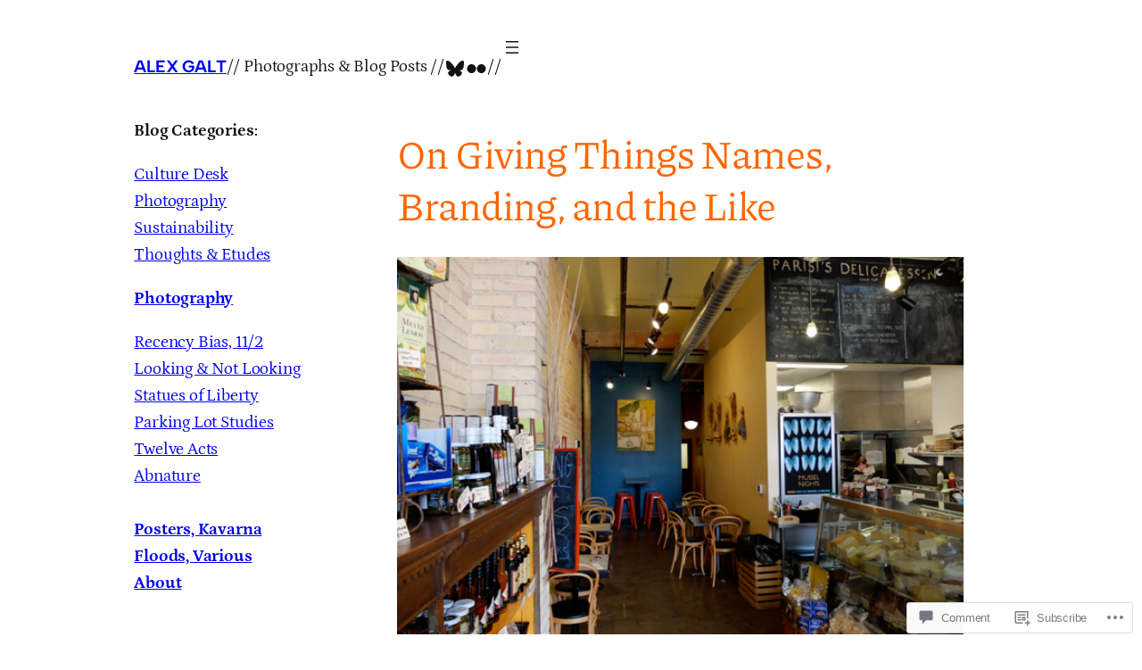

--- FILE ---
content_type: text/html; charset=UTF-8
request_url: https://alexgalt.com/2018/12/28/on-giving-things-names-branding-and-the-like/
body_size: 38876
content:
<!DOCTYPE html>
<html lang="en">
<head>
	<meta charset="UTF-8" />
	<meta name="viewport" content="width=device-width, initial-scale=1" />
<script type="text/javascript">
  WebFontConfig = {"google":{"families":["Roboto+Slab:r:latin,latin-ext","Lora:r,i,b,bi:latin,latin-ext"]},"api_url":"https:\/\/fonts-api.wp.com\/css"};
  (function() {
    var wf = document.createElement('script');
    wf.src = '/wp-content/plugins/custom-fonts/js/webfont.js';
    wf.type = 'text/javascript';
    wf.async = 'true';
    var s = document.getElementsByTagName('script')[0];
    s.parentNode.insertBefore(wf, s);
	})();
</script><style id="jetpack-custom-fonts-css"></style>
<meta name='robots' content='max-image-preview:large' />

<!-- Async WordPress.com Remote Login -->
<script id="wpcom_remote_login_js">
var wpcom_remote_login_extra_auth = '';
function wpcom_remote_login_remove_dom_node_id( element_id ) {
	var dom_node = document.getElementById( element_id );
	if ( dom_node ) { dom_node.parentNode.removeChild( dom_node ); }
}
function wpcom_remote_login_remove_dom_node_classes( class_name ) {
	var dom_nodes = document.querySelectorAll( '.' + class_name );
	for ( var i = 0; i < dom_nodes.length; i++ ) {
		dom_nodes[ i ].parentNode.removeChild( dom_nodes[ i ] );
	}
}
function wpcom_remote_login_final_cleanup() {
	wpcom_remote_login_remove_dom_node_classes( "wpcom_remote_login_msg" );
	wpcom_remote_login_remove_dom_node_id( "wpcom_remote_login_key" );
	wpcom_remote_login_remove_dom_node_id( "wpcom_remote_login_validate" );
	wpcom_remote_login_remove_dom_node_id( "wpcom_remote_login_js" );
	wpcom_remote_login_remove_dom_node_id( "wpcom_request_access_iframe" );
	wpcom_remote_login_remove_dom_node_id( "wpcom_request_access_styles" );
}

// Watch for messages back from the remote login
window.addEventListener( "message", function( e ) {
	if ( e.origin === "https://r-login.wordpress.com" ) {
		var data = {};
		try {
			data = JSON.parse( e.data );
		} catch( e ) {
			wpcom_remote_login_final_cleanup();
			return;
		}

		if ( data.msg === 'LOGIN' ) {
			// Clean up the login check iframe
			wpcom_remote_login_remove_dom_node_id( "wpcom_remote_login_key" );

			var id_regex = new RegExp( /^[0-9]+$/ );
			var token_regex = new RegExp( /^.*|.*|.*$/ );
			if (
				token_regex.test( data.token )
				&& id_regex.test( data.wpcomid )
			) {
				// We have everything we need to ask for a login
				var script = document.createElement( "script" );
				script.setAttribute( "id", "wpcom_remote_login_validate" );
				script.src = '/remote-login.php?wpcom_remote_login=validate'
					+ '&wpcomid=' + data.wpcomid
					+ '&token=' + encodeURIComponent( data.token )
					+ '&host=' + window.location.protocol
					+ '//' + window.location.hostname
					+ '&postid=1575'
					+ '&is_singular=1';
				document.body.appendChild( script );
			}

			return;
		}

		// Safari ITP, not logged in, so redirect
		if ( data.msg === 'LOGIN-REDIRECT' ) {
			window.location = 'https://wordpress.com/log-in?redirect_to=' + window.location.href;
			return;
		}

		// Safari ITP, storage access failed, remove the request
		if ( data.msg === 'LOGIN-REMOVE' ) {
			var css_zap = 'html { -webkit-transition: margin-top 1s; transition: margin-top 1s; } /* 9001 */ html { margin-top: 0 !important; } * html body { margin-top: 0 !important; } @media screen and ( max-width: 782px ) { html { margin-top: 0 !important; } * html body { margin-top: 0 !important; } }';
			var style_zap = document.createElement( 'style' );
			style_zap.type = 'text/css';
			style_zap.appendChild( document.createTextNode( css_zap ) );
			document.body.appendChild( style_zap );

			var e = document.getElementById( 'wpcom_request_access_iframe' );
			e.parentNode.removeChild( e );

			document.cookie = 'wordpress_com_login_access=denied; path=/; max-age=31536000';

			return;
		}

		// Safari ITP
		if ( data.msg === 'REQUEST_ACCESS' ) {
			console.log( 'request access: safari' );

			// Check ITP iframe enable/disable knob
			if ( wpcom_remote_login_extra_auth !== 'safari_itp_iframe' ) {
				return;
			}

			// If we are in a "private window" there is no ITP.
			var private_window = false;
			try {
				var opendb = window.openDatabase( null, null, null, null );
			} catch( e ) {
				private_window = true;
			}

			if ( private_window ) {
				console.log( 'private window' );
				return;
			}

			var iframe = document.createElement( 'iframe' );
			iframe.id = 'wpcom_request_access_iframe';
			iframe.setAttribute( 'scrolling', 'no' );
			iframe.setAttribute( 'sandbox', 'allow-storage-access-by-user-activation allow-scripts allow-same-origin allow-top-navigation-by-user-activation' );
			iframe.src = 'https://r-login.wordpress.com/remote-login.php?wpcom_remote_login=request_access&origin=' + encodeURIComponent( data.origin ) + '&wpcomid=' + encodeURIComponent( data.wpcomid );

			var css = 'html { -webkit-transition: margin-top 1s; transition: margin-top 1s; } /* 9001 */ html { margin-top: 46px !important; } * html body { margin-top: 46px !important; } @media screen and ( max-width: 660px ) { html { margin-top: 71px !important; } * html body { margin-top: 71px !important; } #wpcom_request_access_iframe { display: block; height: 71px !important; } } #wpcom_request_access_iframe { border: 0px; height: 46px; position: fixed; top: 0; left: 0; width: 100%; min-width: 100%; z-index: 99999; background: #23282d; } ';

			var style = document.createElement( 'style' );
			style.type = 'text/css';
			style.id = 'wpcom_request_access_styles';
			style.appendChild( document.createTextNode( css ) );
			document.body.appendChild( style );

			document.body.appendChild( iframe );
		}

		if ( data.msg === 'DONE' ) {
			wpcom_remote_login_final_cleanup();
		}
	}
}, false );

// Inject the remote login iframe after the page has had a chance to load
// more critical resources
window.addEventListener( "DOMContentLoaded", function( e ) {
	var iframe = document.createElement( "iframe" );
	iframe.style.display = "none";
	iframe.setAttribute( "scrolling", "no" );
	iframe.setAttribute( "id", "wpcom_remote_login_key" );
	iframe.src = "https://r-login.wordpress.com/remote-login.php"
		+ "?wpcom_remote_login=key"
		+ "&origin=aHR0cHM6Ly9hbGV4Z2FsdC5jb20%3D"
		+ "&wpcomid=121847512"
		+ "&time=" + Math.floor( Date.now() / 1000 );
	document.body.appendChild( iframe );
}, false );
</script>
<title>On Giving Things Names, Branding, and the Like &#8211; Alex Galt </title>
<link rel='dns-prefetch' href='//s0.wp.com' />
<link rel='dns-prefetch' href='//wordpress.com' />
<link rel="alternate" type="application/rss+xml" title="Alex Galt  &raquo; Feed" href="https://alexgalt.com/feed/" />
<link rel="alternate" type="application/rss+xml" title="Alex Galt  &raquo; Comments Feed" href="https://alexgalt.com/comments/feed/" />
<link rel="alternate" type="application/rss+xml" title="Alex Galt  &raquo; On Giving Things Names, Branding, and the&nbsp;Like Comments Feed" href="https://alexgalt.com/2018/12/28/on-giving-things-names-branding-and-the-like/feed/" />
	<script type="text/javascript">
		/* <![CDATA[ */
		function addLoadEvent(func) {
			var oldonload = window.onload;
			if (typeof window.onload != 'function') {
				window.onload = func;
			} else {
				window.onload = function () {
					oldonload();
					func();
				}
			}
		}
		/* ]]> */
	</script>
	<link crossorigin='anonymous' rel='stylesheet' id='all-css-0-1' href='/_static/??-eJxtzEkKgDAQRNELGZs4EDfiWUJsxMzYHby+RARB3BQ8KD6cWZgUGSNDKCL7su2RwCJnbdxjCCnVWYtHggO9ZlxFTsQftYaogf+k3x2+4Vv1voRZqrHvpkHJwV5glDTa&cssminify=yes' type='text/css' media='all' />
<style id='wp-block-spacer-inline-css'>
.wp-block-spacer{clear:both}
/*# sourceURL=/wp-content/plugins/gutenberg-core/v22.2.0/build/styles/block-library/spacer/style.css */
</style>
<style id='wp-block-paragraph-inline-css'>
.is-small-text{font-size:.875em}.is-regular-text{font-size:1em}.is-large-text{font-size:2.25em}.is-larger-text{font-size:3em}.has-drop-cap:not(:focus):first-letter{float:left;font-size:8.4em;font-style:normal;font-weight:100;line-height:.68;margin:.05em .1em 0 0;text-transform:uppercase}body.rtl .has-drop-cap:not(:focus):first-letter{float:none;margin-left:.1em}p.has-drop-cap.has-background{overflow:hidden}:root :where(p.has-background){padding:1.25em 2.375em}:where(p.has-text-color:not(.has-link-color)) a{color:inherit}p.has-text-align-left[style*="writing-mode:vertical-lr"],p.has-text-align-right[style*="writing-mode:vertical-rl"]{rotate:180deg}
/*# sourceURL=/wp-content/plugins/gutenberg-core/v22.2.0/build/styles/block-library/paragraph/style.css */
</style>
<link crossorigin='anonymous' rel='stylesheet' id='all-css-8-1' href='/wp-content/plugins/gutenberg-core/v22.2.0/build/styles/block-library/social-links/style.css?m=1764855221i&cssminify=yes' type='text/css' media='all' />
<style id='wp-block-navigation-link-inline-css'>
.wp-block-navigation .wp-block-navigation-item__label{overflow-wrap:break-word}.wp-block-navigation .wp-block-navigation-item__description{display:none}.link-ui-tools{outline:1px solid #f0f0f0;padding:8px}.link-ui-block-inserter{padding-top:8px}.link-ui-block-inserter__back{margin-left:8px;text-transform:uppercase}
/*# sourceURL=/wp-content/plugins/gutenberg-core/v22.2.0/build/styles/block-library/navigation-link/style.css */
</style>
<link crossorigin='anonymous' rel='stylesheet' id='all-css-10-1' href='/wp-content/plugins/gutenberg-core/v22.2.0/build/styles/block-library/navigation/style.css?m=1764855221i&cssminify=yes' type='text/css' media='all' />
<style id='wp-block-group-inline-css'>
.wp-block-group{box-sizing:border-box}:where(.wp-block-group.wp-block-group-is-layout-constrained){position:relative}
/*# sourceURL=/wp-content/plugins/gutenberg-core/v22.2.0/build/styles/block-library/group/style.css */
</style>
<style id='wp-block-columns-inline-css'>
.wp-block-columns{box-sizing:border-box;display:flex;flex-wrap:wrap!important}@media (min-width:782px){.wp-block-columns{flex-wrap:nowrap!important}}.wp-block-columns{align-items:normal!important}.wp-block-columns.are-vertically-aligned-top{align-items:flex-start}.wp-block-columns.are-vertically-aligned-center{align-items:center}.wp-block-columns.are-vertically-aligned-bottom{align-items:flex-end}@media (max-width:781px){.wp-block-columns:not(.is-not-stacked-on-mobile)>.wp-block-column{flex-basis:100%!important}}@media (min-width:782px){.wp-block-columns:not(.is-not-stacked-on-mobile)>.wp-block-column{flex-basis:0;flex-grow:1}.wp-block-columns:not(.is-not-stacked-on-mobile)>.wp-block-column[style*=flex-basis]{flex-grow:0}}.wp-block-columns.is-not-stacked-on-mobile{flex-wrap:nowrap!important}.wp-block-columns.is-not-stacked-on-mobile>.wp-block-column{flex-basis:0;flex-grow:1}.wp-block-columns.is-not-stacked-on-mobile>.wp-block-column[style*=flex-basis]{flex-grow:0}:where(.wp-block-columns){margin-bottom:1.75em}:where(.wp-block-columns.has-background){padding:1.25em 2.375em}.wp-block-column{flex-grow:1;min-width:0;overflow-wrap:break-word;word-break:break-word}.wp-block-column.is-vertically-aligned-top{align-self:flex-start}.wp-block-column.is-vertically-aligned-center{align-self:center}.wp-block-column.is-vertically-aligned-bottom{align-self:flex-end}.wp-block-column.is-vertically-aligned-stretch{align-self:stretch}.wp-block-column.is-vertically-aligned-bottom,.wp-block-column.is-vertically-aligned-center,.wp-block-column.is-vertically-aligned-top{width:100%}
/*# sourceURL=/wp-content/plugins/gutenberg-core/v22.2.0/build/styles/block-library/columns/style.css */
</style>
<style id='wp-block-post-title-inline-css'>
.wp-block-post-title{box-sizing:border-box;word-break:break-word}.wp-block-post-title :where(a){display:inline-block;font-family:inherit;font-size:inherit;font-style:inherit;font-weight:inherit;letter-spacing:inherit;line-height:inherit;text-decoration:inherit}
/*# sourceURL=/wp-content/plugins/gutenberg-core/v22.2.0/build/styles/block-library/post-title/style.css */
</style>
<style id='wp-block-post-featured-image-inline-css'>
.wp-block-post-featured-image{margin-left:0;margin-right:0}.wp-block-post-featured-image a{display:block;height:100%}.wp-block-post-featured-image :where(img){box-sizing:border-box;height:auto;max-width:100%;vertical-align:bottom;width:100%}.wp-block-post-featured-image.alignfull img,.wp-block-post-featured-image.alignwide img{width:100%}.wp-block-post-featured-image .wp-block-post-featured-image__overlay.has-background-dim{background-color:#000;inset:0;position:absolute}.wp-block-post-featured-image{position:relative}.wp-block-post-featured-image .wp-block-post-featured-image__overlay.has-background-gradient{background-color:initial}.wp-block-post-featured-image .wp-block-post-featured-image__overlay.has-background-dim-0{opacity:0}.wp-block-post-featured-image .wp-block-post-featured-image__overlay.has-background-dim-10{opacity:.1}.wp-block-post-featured-image .wp-block-post-featured-image__overlay.has-background-dim-20{opacity:.2}.wp-block-post-featured-image .wp-block-post-featured-image__overlay.has-background-dim-30{opacity:.3}.wp-block-post-featured-image .wp-block-post-featured-image__overlay.has-background-dim-40{opacity:.4}.wp-block-post-featured-image .wp-block-post-featured-image__overlay.has-background-dim-50{opacity:.5}.wp-block-post-featured-image .wp-block-post-featured-image__overlay.has-background-dim-60{opacity:.6}.wp-block-post-featured-image .wp-block-post-featured-image__overlay.has-background-dim-70{opacity:.7}.wp-block-post-featured-image .wp-block-post-featured-image__overlay.has-background-dim-80{opacity:.8}.wp-block-post-featured-image .wp-block-post-featured-image__overlay.has-background-dim-90{opacity:.9}.wp-block-post-featured-image .wp-block-post-featured-image__overlay.has-background-dim-100{opacity:1}.wp-block-post-featured-image:where(.alignleft,.alignright){width:100%}
/*# sourceURL=/wp-content/plugins/gutenberg-core/v22.2.0/build/styles/block-library/post-featured-image/style.css */
</style>
<link crossorigin='anonymous' rel='stylesheet' id='all-css-22-1' href='/_static/??-eJyNjMEKgzAQBX9Ifdha9CJ+StF1KdFkN7gJ+X0RbM89zjAMSqxJJbEkhFxHnz9ODBunONN+M4Kq4O2EsHil3WDFRT4aMqvw/yHomj0baD40G/tf9BXXcApj27+ej6Hr2247ASkBO20=&cssminify=yes' type='text/css' media='all' />
<style id='wp-block-post-content-inline-css'>
.wp-block-post-content{display:flow-root}
/*# sourceURL=/wp-content/plugins/gutenberg-core/v22.2.0/build/styles/block-library/post-content/style.css */
</style>
<style id='wp-block-post-date-inline-css'>
.wp-block-post-date{box-sizing:border-box}
/*# sourceURL=/wp-content/plugins/gutenberg-core/v22.2.0/build/styles/block-library/post-date/style.css */
</style>
<style id='wp-block-heading-inline-css'>
h1:where(.wp-block-heading).has-background,h2:where(.wp-block-heading).has-background,h3:where(.wp-block-heading).has-background,h4:where(.wp-block-heading).has-background,h5:where(.wp-block-heading).has-background,h6:where(.wp-block-heading).has-background{padding:1.25em 2.375em}h1.has-text-align-left[style*=writing-mode]:where([style*=vertical-lr]),h1.has-text-align-right[style*=writing-mode]:where([style*=vertical-rl]),h2.has-text-align-left[style*=writing-mode]:where([style*=vertical-lr]),h2.has-text-align-right[style*=writing-mode]:where([style*=vertical-rl]),h3.has-text-align-left[style*=writing-mode]:where([style*=vertical-lr]),h3.has-text-align-right[style*=writing-mode]:where([style*=vertical-rl]),h4.has-text-align-left[style*=writing-mode]:where([style*=vertical-lr]),h4.has-text-align-right[style*=writing-mode]:where([style*=vertical-rl]),h5.has-text-align-left[style*=writing-mode]:where([style*=vertical-lr]),h5.has-text-align-right[style*=writing-mode]:where([style*=vertical-rl]),h6.has-text-align-left[style*=writing-mode]:where([style*=vertical-lr]),h6.has-text-align-right[style*=writing-mode]:where([style*=vertical-rl]){rotate:180deg}
/*# sourceURL=/wp-content/plugins/gutenberg-core/v22.2.0/build/styles/block-library/heading/style.css */
</style>
<style id='activitypub-reactions-style-inline-css'>
body.modal-open{overflow:hidden}.activitypub-modal__overlay{align-items:center;background-color:rgba(0,0,0,.5);bottom:0;color:initial;display:flex;justify-content:center;left:0;padding:1rem;position:fixed;right:0;top:0;z-index:100000}.activitypub-modal__overlay.compact{align-items:flex-start;background-color:transparent;bottom:auto;justify-content:flex-start;left:auto;padding:0;position:absolute;right:auto;top:auto;z-index:100}.activitypub-modal__overlay[hidden]{display:none}.activitypub-modal__frame{animation:activitypub-modal-appear .2s ease-out;background-color:var(--wp--preset--color--white,#fff);border-radius:8px;box-shadow:0 5px 15px rgba(0,0,0,.3);display:flex;flex-direction:column;max-height:calc(100vh - 2rem);max-width:660px;overflow:hidden;width:100%}.compact .activitypub-modal__frame{box-shadow:0 2px 8px rgba(0,0,0,.1);max-height:300px;max-width:-moz-min-content;max-width:min-content;min-width:250px;width:auto}.activitypub-modal__header{align-items:center;border-bottom:1px solid var(--wp--preset--color--light-gray,#f0f0f0);display:flex;flex-shrink:0;justify-content:space-between;padding:2rem 2rem 1.5rem}.compact .activitypub-modal__header{display:none}.activitypub-modal__header .activitypub-modal__close{align-items:center;border:none;cursor:pointer;display:flex;justify-content:center;padding:.5rem;width:auto}.activitypub-modal__header .activitypub-modal__close:active{border:none;padding:.5rem}.activitypub-modal__title{font-size:130%;font-weight:600;line-height:1.4;margin:0!important}.activitypub-modal__content{overflow-y:auto}@keyframes activitypub-modal-appear{0%{opacity:0;transform:translateY(20px)}to{opacity:1;transform:translateY(0)}}.wp-block-activitypub-reactions{margin-bottom:2rem;margin-top:2rem;position:relative}.wp-block-activitypub-reactions.has-background,.wp-block-activitypub-reactions.has-border{box-sizing:border-box;padding:2rem}.wp-block-activitypub-reactions .activitypub-reactions{display:flex;flex-direction:column;flex-wrap:wrap}.wp-block-activitypub-reactions .reaction-group{align-items:center;display:flex;gap:.75rem;justify-content:flex-start;margin:.5em 0;position:relative;width:100%}@media(max-width:782px){.wp-block-activitypub-reactions .reaction-group:has(.reaction-avatars:not(:empty)){justify-content:space-between}}.wp-block-activitypub-reactions .reaction-group .reaction-avatars{align-items:center;display:flex;flex-direction:row;list-style:none;margin:0!important;padding:0}.wp-block-activitypub-reactions .reaction-group .reaction-avatars li{margin:0 -10px 0 0;padding:0;transition:transform .2s ease}.wp-block-activitypub-reactions .reaction-group .reaction-avatars li:not([hidden]):not(:has(~li:not([hidden]))){margin-right:0}.wp-block-activitypub-reactions .reaction-group .reaction-avatars li:hover{transform:translateY(-2px);z-index:2}.wp-block-activitypub-reactions .reaction-group .reaction-avatars li a{border-radius:50%;box-shadow:none;display:block;line-height:1;text-decoration:none}.wp-block-activitypub-reactions .reaction-group .reaction-avatar{max-height:32px;max-width:32px;overflow:hidden;-moz-force-broken-image-icon:1;border:.5px solid var(--wp--preset--color--contrast,hsla(0,0%,100%,.8));border-radius:50%;box-shadow:0 0 0 .5px hsla(0,0%,100%,.8),0 1px 3px rgba(0,0,0,.2);transition:transform .6s cubic-bezier(.34,1.56,.64,1);will-change:transform}.wp-block-activitypub-reactions .reaction-group .reaction-avatar:focus-visible,.wp-block-activitypub-reactions .reaction-group .reaction-avatar:hover{position:relative;transform:translateY(-5px);z-index:1}.wp-block-activitypub-reactions .reaction-group .reaction-label{align-items:center;background:none;border:none;border-radius:4px;color:currentColor;display:flex;flex:0 0 auto;font-size:70%;gap:.25rem;padding:.25rem .5rem;text-decoration:none;transition:background-color .2s ease;white-space:nowrap}.wp-block-activitypub-reactions .reaction-group .reaction-label:hover{background-color:rgba(0,0,0,.05);color:currentColor}.wp-block-activitypub-reactions .reaction-group .reaction-label:focus:not(:disabled){box-shadow:none;outline:1px solid currentColor;outline-offset:2px}.reactions-list{list-style:none;margin:0!important;padding:.5rem}.components-popover__content>.reactions-list{padding:0}.reactions-list .reaction-item{margin:0 0 .5rem}.reactions-list .reaction-item:last-child{margin-bottom:0}.reactions-list .reaction-item a{align-items:center;border-radius:4px;box-shadow:none;color:inherit;display:flex;gap:.75rem;padding:.5rem;text-decoration:none;transition:background-color .2s ease}.reactions-list .reaction-item a:hover{background-color:rgba(0,0,0,.03)}.reactions-list .reaction-item img{border:1px solid var(--wp--preset--color--light-gray,#f0f0f0);border-radius:50%;box-shadow:none;height:36px;width:36px}.reactions-list .reaction-item .reaction-name{font-size:75%}.components-popover__content{box-shadow:0 2px 8px rgba(0,0,0,.1);max-height:300px;max-width:-moz-min-content;max-width:min-content;min-width:250px;padding:.5rem;width:auto}

/*# sourceURL=/wp-content/plugins/activitypub/7.7.1/build/reactions/style-index.css */
</style>
<style id='wp-block-separator-inline-css'>
@charset "UTF-8";.wp-block-separator{border:none;border-top:2px solid}:root :where(.wp-block-separator.is-style-dots){height:auto;line-height:1;text-align:center}:root :where(.wp-block-separator.is-style-dots):before{color:currentColor;content:"···";font-family:serif;font-size:1.5em;letter-spacing:2em;padding-left:2em}.wp-block-separator.is-style-dots{background:none!important;border:none!important}
/*# sourceURL=/wp-content/plugins/gutenberg-core/v22.2.0/build/styles/block-library/separator/style.css */
</style>
<style id='jetpack-block-subscriptions-inline-css'>
.is-style-compact .is-not-subscriber .wp-block-button__link,.is-style-compact .is-not-subscriber .wp-block-jetpack-subscriptions__button{border-end-start-radius:0!important;border-start-start-radius:0!important;margin-inline-start:0!important}.is-style-compact .is-not-subscriber .components-text-control__input,.is-style-compact .is-not-subscriber p#subscribe-email input[type=email]{border-end-end-radius:0!important;border-start-end-radius:0!important}.is-style-compact:not(.wp-block-jetpack-subscriptions__use-newline) .components-text-control__input{border-inline-end-width:0!important}.wp-block-jetpack-subscriptions.wp-block-jetpack-subscriptions__supports-newline .wp-block-jetpack-subscriptions__form-container{display:flex;flex-direction:column}.wp-block-jetpack-subscriptions.wp-block-jetpack-subscriptions__supports-newline:not(.wp-block-jetpack-subscriptions__use-newline) .is-not-subscriber .wp-block-jetpack-subscriptions__form-elements{align-items:flex-start;display:flex}.wp-block-jetpack-subscriptions.wp-block-jetpack-subscriptions__supports-newline:not(.wp-block-jetpack-subscriptions__use-newline) p#subscribe-submit{display:flex;justify-content:center}.wp-block-jetpack-subscriptions.wp-block-jetpack-subscriptions__supports-newline .wp-block-jetpack-subscriptions__form .wp-block-jetpack-subscriptions__button,.wp-block-jetpack-subscriptions.wp-block-jetpack-subscriptions__supports-newline .wp-block-jetpack-subscriptions__form .wp-block-jetpack-subscriptions__textfield .components-text-control__input,.wp-block-jetpack-subscriptions.wp-block-jetpack-subscriptions__supports-newline .wp-block-jetpack-subscriptions__form button,.wp-block-jetpack-subscriptions.wp-block-jetpack-subscriptions__supports-newline .wp-block-jetpack-subscriptions__form input[type=email],.wp-block-jetpack-subscriptions.wp-block-jetpack-subscriptions__supports-newline form .wp-block-jetpack-subscriptions__button,.wp-block-jetpack-subscriptions.wp-block-jetpack-subscriptions__supports-newline form .wp-block-jetpack-subscriptions__textfield .components-text-control__input,.wp-block-jetpack-subscriptions.wp-block-jetpack-subscriptions__supports-newline form button,.wp-block-jetpack-subscriptions.wp-block-jetpack-subscriptions__supports-newline form input[type=email]{box-sizing:border-box;cursor:pointer;line-height:1.3;min-width:auto!important;white-space:nowrap!important}.wp-block-jetpack-subscriptions.wp-block-jetpack-subscriptions__supports-newline .wp-block-jetpack-subscriptions__form input[type=email]::placeholder,.wp-block-jetpack-subscriptions.wp-block-jetpack-subscriptions__supports-newline .wp-block-jetpack-subscriptions__form input[type=email]:disabled,.wp-block-jetpack-subscriptions.wp-block-jetpack-subscriptions__supports-newline form input[type=email]::placeholder,.wp-block-jetpack-subscriptions.wp-block-jetpack-subscriptions__supports-newline form input[type=email]:disabled{color:currentColor;opacity:.5}.wp-block-jetpack-subscriptions.wp-block-jetpack-subscriptions__supports-newline .wp-block-jetpack-subscriptions__form .wp-block-jetpack-subscriptions__button,.wp-block-jetpack-subscriptions.wp-block-jetpack-subscriptions__supports-newline .wp-block-jetpack-subscriptions__form button,.wp-block-jetpack-subscriptions.wp-block-jetpack-subscriptions__supports-newline form .wp-block-jetpack-subscriptions__button,.wp-block-jetpack-subscriptions.wp-block-jetpack-subscriptions__supports-newline form button{border-color:#0000;border-style:solid}.wp-block-jetpack-subscriptions.wp-block-jetpack-subscriptions__supports-newline .wp-block-jetpack-subscriptions__form .wp-block-jetpack-subscriptions__textfield,.wp-block-jetpack-subscriptions.wp-block-jetpack-subscriptions__supports-newline .wp-block-jetpack-subscriptions__form p#subscribe-email,.wp-block-jetpack-subscriptions.wp-block-jetpack-subscriptions__supports-newline form .wp-block-jetpack-subscriptions__textfield,.wp-block-jetpack-subscriptions.wp-block-jetpack-subscriptions__supports-newline form p#subscribe-email{background:#0000;flex-grow:1}.wp-block-jetpack-subscriptions.wp-block-jetpack-subscriptions__supports-newline .wp-block-jetpack-subscriptions__form .wp-block-jetpack-subscriptions__textfield .components-base-control__field,.wp-block-jetpack-subscriptions.wp-block-jetpack-subscriptions__supports-newline .wp-block-jetpack-subscriptions__form .wp-block-jetpack-subscriptions__textfield .components-text-control__input,.wp-block-jetpack-subscriptions.wp-block-jetpack-subscriptions__supports-newline .wp-block-jetpack-subscriptions__form .wp-block-jetpack-subscriptions__textfield input[type=email],.wp-block-jetpack-subscriptions.wp-block-jetpack-subscriptions__supports-newline .wp-block-jetpack-subscriptions__form p#subscribe-email .components-base-control__field,.wp-block-jetpack-subscriptions.wp-block-jetpack-subscriptions__supports-newline .wp-block-jetpack-subscriptions__form p#subscribe-email .components-text-control__input,.wp-block-jetpack-subscriptions.wp-block-jetpack-subscriptions__supports-newline .wp-block-jetpack-subscriptions__form p#subscribe-email input[type=email],.wp-block-jetpack-subscriptions.wp-block-jetpack-subscriptions__supports-newline form .wp-block-jetpack-subscriptions__textfield .components-base-control__field,.wp-block-jetpack-subscriptions.wp-block-jetpack-subscriptions__supports-newline form .wp-block-jetpack-subscriptions__textfield .components-text-control__input,.wp-block-jetpack-subscriptions.wp-block-jetpack-subscriptions__supports-newline form .wp-block-jetpack-subscriptions__textfield input[type=email],.wp-block-jetpack-subscriptions.wp-block-jetpack-subscriptions__supports-newline form p#subscribe-email .components-base-control__field,.wp-block-jetpack-subscriptions.wp-block-jetpack-subscriptions__supports-newline form p#subscribe-email .components-text-control__input,.wp-block-jetpack-subscriptions.wp-block-jetpack-subscriptions__supports-newline form p#subscribe-email input[type=email]{height:auto;margin:0;width:100%}.wp-block-jetpack-subscriptions.wp-block-jetpack-subscriptions__supports-newline .wp-block-jetpack-subscriptions__form p#subscribe-email,.wp-block-jetpack-subscriptions.wp-block-jetpack-subscriptions__supports-newline .wp-block-jetpack-subscriptions__form p#subscribe-submit,.wp-block-jetpack-subscriptions.wp-block-jetpack-subscriptions__supports-newline form p#subscribe-email,.wp-block-jetpack-subscriptions.wp-block-jetpack-subscriptions__supports-newline form p#subscribe-submit{line-height:0;margin:0;padding:0}.wp-block-jetpack-subscriptions.wp-block-jetpack-subscriptions__supports-newline.wp-block-jetpack-subscriptions__show-subs .wp-block-jetpack-subscriptions__subscount{font-size:16px;margin:8px 0;text-align:end}.wp-block-jetpack-subscriptions.wp-block-jetpack-subscriptions__supports-newline.wp-block-jetpack-subscriptions__use-newline .wp-block-jetpack-subscriptions__form-elements{display:block}.wp-block-jetpack-subscriptions.wp-block-jetpack-subscriptions__supports-newline.wp-block-jetpack-subscriptions__use-newline .wp-block-jetpack-subscriptions__button,.wp-block-jetpack-subscriptions.wp-block-jetpack-subscriptions__supports-newline.wp-block-jetpack-subscriptions__use-newline button{display:inline-block;max-width:100%}.wp-block-jetpack-subscriptions.wp-block-jetpack-subscriptions__supports-newline.wp-block-jetpack-subscriptions__use-newline .wp-block-jetpack-subscriptions__subscount{text-align:start}#subscribe-submit.is-link{text-align:center;width:auto!important}#subscribe-submit.is-link a{margin-left:0!important;margin-top:0!important;width:auto!important}@keyframes jetpack-memberships_button__spinner-animation{to{transform:rotate(1turn)}}.jetpack-memberships-spinner{display:none;height:1em;margin:0 0 0 5px;width:1em}.jetpack-memberships-spinner svg{height:100%;margin-bottom:-2px;width:100%}.jetpack-memberships-spinner-rotating{animation:jetpack-memberships_button__spinner-animation .75s linear infinite;transform-origin:center}.is-loading .jetpack-memberships-spinner{display:inline-block}body.jetpack-memberships-modal-open{overflow:hidden}dialog.jetpack-memberships-modal{opacity:1}dialog.jetpack-memberships-modal,dialog.jetpack-memberships-modal iframe{background:#0000;border:0;bottom:0;box-shadow:none;height:100%;left:0;margin:0;padding:0;position:fixed;right:0;top:0;width:100%}dialog.jetpack-memberships-modal::backdrop{background-color:#000;opacity:.7;transition:opacity .2s ease-out}dialog.jetpack-memberships-modal.is-loading,dialog.jetpack-memberships-modal.is-loading::backdrop{opacity:0}
/*# sourceURL=/wp-content/mu-plugins/jetpack-plugin/moon/_inc/blocks/subscriptions/view.css?minify=false */
</style>
<style id='wp-block-post-terms-inline-css'>
.wp-block-post-terms{box-sizing:border-box}.wp-block-post-terms .wp-block-post-terms__separator{white-space:pre-wrap}
/*# sourceURL=/wp-content/plugins/gutenberg-core/v22.2.0/build/styles/block-library/post-terms/style.css */
</style>
<style id='wp-block-post-navigation-link-inline-css'>
.wp-block-post-navigation-link .wp-block-post-navigation-link__arrow-previous{display:inline-block;margin-right:1ch}.wp-block-post-navigation-link .wp-block-post-navigation-link__arrow-previous:not(.is-arrow-chevron){transform:scaleX(1)}.wp-block-post-navigation-link .wp-block-post-navigation-link__arrow-next{display:inline-block;margin-left:1ch}.wp-block-post-navigation-link .wp-block-post-navigation-link__arrow-next:not(.is-arrow-chevron){transform:scaleX(1)}.wp-block-post-navigation-link.has-text-align-left[style*="writing-mode: vertical-lr"],.wp-block-post-navigation-link.has-text-align-right[style*="writing-mode: vertical-rl"]{rotate:180deg}
/*# sourceURL=/wp-content/plugins/gutenberg-core/v22.2.0/build/styles/block-library/post-navigation-link/style.css */
</style>
<style id='wp-block-avatar-inline-css'>
.wp-block-avatar{line-height:0}.wp-block-avatar,.wp-block-avatar img{box-sizing:border-box}.wp-block-avatar.aligncenter{text-align:center}
/*# sourceURL=/wp-content/plugins/gutenberg-core/v22.2.0/build/styles/block-library/avatar/style.css */
</style>
<style id='wp-block-comment-date-inline-css'>
.wp-block-comment-date{box-sizing:border-box}
/*# sourceURL=/wp-content/plugins/gutenberg-core/v22.2.0/build/styles/block-library/comment-date/style.css */
</style>
<style id='wp-block-comment-author-name-inline-css'>
.wp-block-comment-author-name{box-sizing:border-box}
/*# sourceURL=/wp-content/plugins/gutenberg-core/v22.2.0/build/styles/block-library/comment-author-name/style.css */
</style>
<style id='wp-block-comment-content-inline-css'>
.comment-awaiting-moderation{display:block;font-size:.875em;line-height:1.5}.wp-block-comment-content{box-sizing:border-box}
/*# sourceURL=/wp-content/plugins/gutenberg-core/v22.2.0/build/styles/block-library/comment-content/style.css */
</style>
<style id='wp-block-comment-reply-link-inline-css'>
.wp-block-comment-reply-link{box-sizing:border-box}
/*# sourceURL=/wp-content/plugins/gutenberg-core/v22.2.0/build/styles/block-library/comment-reply-link/style.css */
</style>
<style id='wp-block-comment-template-inline-css'>
.wp-block-comment-template{box-sizing:border-box;list-style:none;margin-bottom:0;max-width:100%;padding:0}.wp-block-comment-template li{clear:both}.wp-block-comment-template ol{list-style:none;margin-bottom:0;max-width:100%;padding-left:2rem}.wp-block-comment-template.alignleft{float:left}.wp-block-comment-template.aligncenter{margin-left:auto;margin-right:auto;width:fit-content}.wp-block-comment-template.alignright{float:right}
/*# sourceURL=/wp-content/plugins/gutenberg-core/v22.2.0/build/styles/block-library/comment-template/style.css */
</style>
<style id='wp-block-post-comments-form-inline-css'>
:where(.wp-block-post-comments-form input:not([type=submit])),:where(.wp-block-post-comments-form textarea){border:1px solid #949494;font-family:inherit;font-size:1em}:where(.wp-block-post-comments-form input:where(:not([type=submit]):not([type=checkbox]))),:where(.wp-block-post-comments-form textarea){padding:calc(.667em + 2px)}.wp-block-post-comments-form{box-sizing:border-box}.wp-block-post-comments-form[style*=font-weight] :where(.comment-reply-title){font-weight:inherit}.wp-block-post-comments-form[style*=font-family] :where(.comment-reply-title){font-family:inherit}.wp-block-post-comments-form[class*=-font-size] :where(.comment-reply-title),.wp-block-post-comments-form[style*=font-size] :where(.comment-reply-title){font-size:inherit}.wp-block-post-comments-form[style*=line-height] :where(.comment-reply-title){line-height:inherit}.wp-block-post-comments-form[style*=font-style] :where(.comment-reply-title){font-style:inherit}.wp-block-post-comments-form[style*=letter-spacing] :where(.comment-reply-title){letter-spacing:inherit}.wp-block-post-comments-form :where(input[type=submit]){box-shadow:none;cursor:pointer;display:inline-block;overflow-wrap:break-word;text-align:center}.wp-block-post-comments-form .comment-form input:not([type=submit]):not([type=checkbox]):not([type=hidden]),.wp-block-post-comments-form .comment-form textarea{box-sizing:border-box;display:block;width:100%}.wp-block-post-comments-form .comment-form-author label,.wp-block-post-comments-form .comment-form-email label,.wp-block-post-comments-form .comment-form-url label{display:block;margin-bottom:.25em}.wp-block-post-comments-form .comment-form-cookies-consent{display:flex;gap:.25em}.wp-block-post-comments-form .comment-form-cookies-consent #wp-comment-cookies-consent{margin-top:.35em}.wp-block-post-comments-form .comment-reply-title{margin-bottom:0}.wp-block-post-comments-form .comment-reply-title :where(small){font-size:var(--wp--preset--font-size--medium,smaller);margin-left:.5em}
/*# sourceURL=/wp-content/plugins/gutenberg-core/v22.2.0/build/styles/block-library/post-comments-form/style.css */
</style>
<style id='wp-block-buttons-inline-css'>
.wp-block-buttons{box-sizing:border-box}.wp-block-buttons.is-vertical{flex-direction:column}.wp-block-buttons.is-vertical>.wp-block-button:last-child{margin-bottom:0}.wp-block-buttons>.wp-block-button{display:inline-block;margin:0}.wp-block-buttons.is-content-justification-left{justify-content:flex-start}.wp-block-buttons.is-content-justification-left.is-vertical{align-items:flex-start}.wp-block-buttons.is-content-justification-center{justify-content:center}.wp-block-buttons.is-content-justification-center.is-vertical{align-items:center}.wp-block-buttons.is-content-justification-right{justify-content:flex-end}.wp-block-buttons.is-content-justification-right.is-vertical{align-items:flex-end}.wp-block-buttons.is-content-justification-space-between{justify-content:space-between}.wp-block-buttons.aligncenter{text-align:center}.wp-block-buttons:not(.is-content-justification-space-between,.is-content-justification-right,.is-content-justification-left,.is-content-justification-center) .wp-block-button.aligncenter{margin-left:auto;margin-right:auto;width:100%}.wp-block-buttons[style*=text-decoration] .wp-block-button,.wp-block-buttons[style*=text-decoration] .wp-block-button__link{text-decoration:inherit}.wp-block-buttons.has-custom-font-size .wp-block-button__link{font-size:inherit}.wp-block-buttons .wp-block-button__link{width:100%}.wp-block-button.aligncenter{text-align:center}
/*# sourceURL=/wp-content/plugins/gutenberg-core/v22.2.0/build/styles/block-library/buttons/style.css */
</style>
<style id='wp-block-button-inline-css'>
.wp-block-button__link{align-content:center;box-sizing:border-box;cursor:pointer;display:inline-block;height:100%;text-align:center;word-break:break-word}.wp-block-button__link.aligncenter{text-align:center}.wp-block-button__link.alignright{text-align:right}:where(.wp-block-button__link){border-radius:9999px;box-shadow:none;padding:calc(.667em + 2px) calc(1.333em + 2px);text-decoration:none}.wp-block-button[style*=text-decoration] .wp-block-button__link{text-decoration:inherit}.wp-block-buttons>.wp-block-button.has-custom-width{max-width:none}.wp-block-buttons>.wp-block-button.has-custom-width .wp-block-button__link{width:100%}.wp-block-buttons>.wp-block-button.has-custom-font-size .wp-block-button__link{font-size:inherit}.wp-block-buttons>.wp-block-button.wp-block-button__width-25{width:calc(25% - var(--wp--style--block-gap, .5em)*.75)}.wp-block-buttons>.wp-block-button.wp-block-button__width-50{width:calc(50% - var(--wp--style--block-gap, .5em)*.5)}.wp-block-buttons>.wp-block-button.wp-block-button__width-75{width:calc(75% - var(--wp--style--block-gap, .5em)*.25)}.wp-block-buttons>.wp-block-button.wp-block-button__width-100{flex-basis:100%;width:100%}.wp-block-buttons.is-vertical>.wp-block-button.wp-block-button__width-25{width:25%}.wp-block-buttons.is-vertical>.wp-block-button.wp-block-button__width-50{width:50%}.wp-block-buttons.is-vertical>.wp-block-button.wp-block-button__width-75{width:75%}.wp-block-button.is-style-squared,.wp-block-button__link.wp-block-button.is-style-squared{border-radius:0}.wp-block-button.no-border-radius,.wp-block-button__link.no-border-radius{border-radius:0!important}:root :where(.wp-block-button .wp-block-button__link.is-style-outline),:root :where(.wp-block-button.is-style-outline>.wp-block-button__link){border:2px solid;padding:.667em 1.333em}:root :where(.wp-block-button .wp-block-button__link.is-style-outline:not(.has-text-color)),:root :where(.wp-block-button.is-style-outline>.wp-block-button__link:not(.has-text-color)){color:currentColor}:root :where(.wp-block-button .wp-block-button__link.is-style-outline:not(.has-background)),:root :where(.wp-block-button.is-style-outline>.wp-block-button__link:not(.has-background)){background-color:initial;background-image:none}
/*# sourceURL=/wp-content/plugins/gutenberg-core/v22.2.0/build/styles/block-library/button/style.css */
</style>
<style id='wp-block-comments-inline-css'>
.wp-block-post-comments{box-sizing:border-box}.wp-block-post-comments .alignleft{float:left}.wp-block-post-comments .alignright{float:right}.wp-block-post-comments .navigation:after{clear:both;content:"";display:table}.wp-block-post-comments .commentlist{clear:both;list-style:none;margin:0;padding:0}.wp-block-post-comments .commentlist .comment{min-height:2.25em;padding-left:3.25em}.wp-block-post-comments .commentlist .comment p{font-size:1em;line-height:1.8;margin:1em 0}.wp-block-post-comments .commentlist .children{list-style:none;margin:0;padding:0}.wp-block-post-comments .comment-author{line-height:1.5}.wp-block-post-comments .comment-author .avatar{border-radius:1.5em;display:block;float:left;height:2.5em;margin-right:.75em;margin-top:.5em;width:2.5em}.wp-block-post-comments .comment-author cite{font-style:normal}.wp-block-post-comments .comment-meta{font-size:.875em;line-height:1.5}.wp-block-post-comments .comment-meta b{font-weight:400}.wp-block-post-comments .comment-meta .comment-awaiting-moderation{display:block;margin-bottom:1em;margin-top:1em}.wp-block-post-comments .comment-body .commentmetadata{font-size:.875em}.wp-block-post-comments .comment-form-author label,.wp-block-post-comments .comment-form-comment label,.wp-block-post-comments .comment-form-email label,.wp-block-post-comments .comment-form-url label{display:block;margin-bottom:.25em}.wp-block-post-comments .comment-form input:not([type=submit]):not([type=checkbox]),.wp-block-post-comments .comment-form textarea{box-sizing:border-box;display:block;width:100%}.wp-block-post-comments .comment-form-cookies-consent{display:flex;gap:.25em}.wp-block-post-comments .comment-form-cookies-consent #wp-comment-cookies-consent{margin-top:.35em}.wp-block-post-comments .comment-reply-title{margin-bottom:0}.wp-block-post-comments .comment-reply-title :where(small){font-size:var(--wp--preset--font-size--medium,smaller);margin-left:.5em}.wp-block-post-comments .reply{font-size:.875em;margin-bottom:1.4em}.wp-block-post-comments input:not([type=submit]),.wp-block-post-comments textarea{border:1px solid #949494;font-family:inherit;font-size:1em}.wp-block-post-comments input:not([type=submit]):not([type=checkbox]),.wp-block-post-comments textarea{padding:calc(.667em + 2px)}:where(.wp-block-post-comments input[type=submit]){border:none}.wp-block-comments{box-sizing:border-box}
/*# sourceURL=/wp-content/plugins/gutenberg-core/v22.2.0/build/styles/block-library/comments/style.css */
</style>
<style id='wp-block-post-template-inline-css'>
.wp-block-post-template{box-sizing:border-box;list-style:none;margin-bottom:0;margin-top:0;max-width:100%;padding:0}.wp-block-post-template.is-flex-container{display:flex;flex-direction:row;flex-wrap:wrap;gap:1.25em}.wp-block-post-template.is-flex-container>li{margin:0;width:100%}@media (min-width:600px){.wp-block-post-template.is-flex-container.is-flex-container.columns-2>li{width:calc(50% - .625em)}.wp-block-post-template.is-flex-container.is-flex-container.columns-3>li{width:calc(33.33333% - .83333em)}.wp-block-post-template.is-flex-container.is-flex-container.columns-4>li{width:calc(25% - .9375em)}.wp-block-post-template.is-flex-container.is-flex-container.columns-5>li{width:calc(20% - 1em)}.wp-block-post-template.is-flex-container.is-flex-container.columns-6>li{width:calc(16.66667% - 1.04167em)}}@media (max-width:600px){.wp-block-post-template-is-layout-grid.wp-block-post-template-is-layout-grid.wp-block-post-template-is-layout-grid.wp-block-post-template-is-layout-grid{grid-template-columns:1fr}}.wp-block-post-template-is-layout-constrained>li>.alignright,.wp-block-post-template-is-layout-flow>li>.alignright{float:right;margin-inline-end:0;margin-inline-start:2em}.wp-block-post-template-is-layout-constrained>li>.alignleft,.wp-block-post-template-is-layout-flow>li>.alignleft{float:left;margin-inline-end:2em;margin-inline-start:0}.wp-block-post-template-is-layout-constrained>li>.aligncenter,.wp-block-post-template-is-layout-flow>li>.aligncenter{margin-inline-end:auto;margin-inline-start:auto}
/*# sourceURL=/wp-content/plugins/gutenberg-core/v22.2.0/build/styles/block-library/post-template/style.css */
</style>
<style id='wp-block-site-title-inline-css'>
.wp-block-site-title{box-sizing:border-box}.wp-block-site-title :where(a){color:inherit;font-family:inherit;font-size:inherit;font-style:inherit;font-weight:inherit;letter-spacing:inherit;line-height:inherit;text-decoration:inherit}
/*# sourceURL=/wp-content/plugins/gutenberg-core/v22.2.0/build/styles/block-library/site-title/style.css */
</style>
<style id='wp-block-library-inline-css'>
:root{--wp-block-synced-color:#7a00df;--wp-block-synced-color--rgb:122,0,223;--wp-bound-block-color:var(--wp-block-synced-color);--wp-editor-canvas-background:#ddd;--wp-admin-theme-color:#007cba;--wp-admin-theme-color--rgb:0,124,186;--wp-admin-theme-color-darker-10:#006ba1;--wp-admin-theme-color-darker-10--rgb:0,107,160.5;--wp-admin-theme-color-darker-20:#005a87;--wp-admin-theme-color-darker-20--rgb:0,90,135;--wp-admin-border-width-focus:2px}@media (min-resolution:192dpi){:root{--wp-admin-border-width-focus:1.5px}}.wp-element-button{cursor:pointer}:root .has-very-light-gray-background-color{background-color:#eee}:root .has-very-dark-gray-background-color{background-color:#313131}:root .has-very-light-gray-color{color:#eee}:root .has-very-dark-gray-color{color:#313131}:root .has-vivid-green-cyan-to-vivid-cyan-blue-gradient-background{background:linear-gradient(135deg,#00d084,#0693e3)}:root .has-purple-crush-gradient-background{background:linear-gradient(135deg,#34e2e4,#4721fb 50%,#ab1dfe)}:root .has-hazy-dawn-gradient-background{background:linear-gradient(135deg,#faaca8,#dad0ec)}:root .has-subdued-olive-gradient-background{background:linear-gradient(135deg,#fafae1,#67a671)}:root .has-atomic-cream-gradient-background{background:linear-gradient(135deg,#fdd79a,#004a59)}:root .has-nightshade-gradient-background{background:linear-gradient(135deg,#330968,#31cdcf)}:root .has-midnight-gradient-background{background:linear-gradient(135deg,#020381,#2874fc)}:root{--wp--preset--font-size--normal:16px;--wp--preset--font-size--huge:42px}.has-regular-font-size{font-size:1em}.has-larger-font-size{font-size:2.625em}.has-normal-font-size{font-size:var(--wp--preset--font-size--normal)}.has-huge-font-size{font-size:var(--wp--preset--font-size--huge)}:root .has-text-align-center{text-align:center}:root .has-text-align-left{text-align:left}:root .has-text-align-right{text-align:right}.has-fit-text{white-space:nowrap!important}#end-resizable-editor-section{display:none}.aligncenter{clear:both}.items-justified-left{justify-content:flex-start}.items-justified-center{justify-content:center}.items-justified-right{justify-content:flex-end}.items-justified-space-between{justify-content:space-between}.screen-reader-text{word-wrap:normal!important;border:0;clip-path:inset(50%);height:1px;margin:-1px;overflow:hidden;padding:0;position:absolute;width:1px}.screen-reader-text:focus{background-color:#ddd;clip-path:none;color:#444;display:block;font-size:1em;height:auto;left:5px;line-height:normal;padding:15px 23px 14px;text-decoration:none;top:5px;width:auto;z-index:100000}html :where(.has-border-color){border-style:solid}html :where([style*=border-top-color]){border-top-style:solid}html :where([style*=border-right-color]){border-right-style:solid}html :where([style*=border-bottom-color]){border-bottom-style:solid}html :where([style*=border-left-color]){border-left-style:solid}html :where([style*=border-width]){border-style:solid}html :where([style*=border-top-width]){border-top-style:solid}html :where([style*=border-right-width]){border-right-style:solid}html :where([style*=border-bottom-width]){border-bottom-style:solid}html :where([style*=border-left-width]){border-left-style:solid}html :where(img[class*=wp-image-]){height:auto;max-width:100%}:where(figure){margin:0 0 1em}html :where(.is-position-sticky){--wp-admin--admin-bar--position-offset:var(--wp-admin--admin-bar--height,0px)}@media screen and (max-width:600px){html :where(.is-position-sticky){--wp-admin--admin-bar--position-offset:0px}}
.has-text-align-justify {
	text-align:justify;
}
.has-text-align-justify{text-align:justify;}
/*# sourceURL=wp-block-library-inline-css */
</style>
<style id='global-styles-inline-css'>
:root{--wp--preset--aspect-ratio--square: 1;--wp--preset--aspect-ratio--4-3: 4/3;--wp--preset--aspect-ratio--3-4: 3/4;--wp--preset--aspect-ratio--3-2: 3/2;--wp--preset--aspect-ratio--2-3: 2/3;--wp--preset--aspect-ratio--16-9: 16/9;--wp--preset--aspect-ratio--9-16: 9/16;--wp--preset--color--black: #000000;--wp--preset--color--cyan-bluish-gray: #abb8c3;--wp--preset--color--white: #ffffff;--wp--preset--color--pale-pink: #f78da7;--wp--preset--color--vivid-red: #cf2e2e;--wp--preset--color--luminous-vivid-orange: #ff6900;--wp--preset--color--luminous-vivid-amber: #fcb900;--wp--preset--color--light-green-cyan: #7bdcb5;--wp--preset--color--vivid-green-cyan: #00d084;--wp--preset--color--pale-cyan-blue: #8ed1fc;--wp--preset--color--vivid-cyan-blue: #0693e3;--wp--preset--color--vivid-purple: #9b51e0;--wp--preset--color--base: #FFFFFF;--wp--preset--color--contrast: #111111;--wp--preset--color--accent-1: #FFEE58;--wp--preset--color--accent-2: #F6CFF4;--wp--preset--color--accent-3: #503AA8;--wp--preset--color--accent-4: #686868;--wp--preset--color--accent-5: #FBFAF3;--wp--preset--color--accent-6: color-mix(in srgb, currentColor 20%, transparent);--wp--preset--gradient--vivid-cyan-blue-to-vivid-purple: linear-gradient(135deg,rgb(6,147,227) 0%,rgb(155,81,224) 100%);--wp--preset--gradient--light-green-cyan-to-vivid-green-cyan: linear-gradient(135deg,rgb(122,220,180) 0%,rgb(0,208,130) 100%);--wp--preset--gradient--luminous-vivid-amber-to-luminous-vivid-orange: linear-gradient(135deg,rgb(252,185,0) 0%,rgb(255,105,0) 100%);--wp--preset--gradient--luminous-vivid-orange-to-vivid-red: linear-gradient(135deg,rgb(255,105,0) 0%,rgb(207,46,46) 100%);--wp--preset--gradient--very-light-gray-to-cyan-bluish-gray: linear-gradient(135deg,rgb(238,238,238) 0%,rgb(169,184,195) 100%);--wp--preset--gradient--cool-to-warm-spectrum: linear-gradient(135deg,rgb(74,234,220) 0%,rgb(151,120,209) 20%,rgb(207,42,186) 40%,rgb(238,44,130) 60%,rgb(251,105,98) 80%,rgb(254,248,76) 100%);--wp--preset--gradient--blush-light-purple: linear-gradient(135deg,rgb(255,206,236) 0%,rgb(152,150,240) 100%);--wp--preset--gradient--blush-bordeaux: linear-gradient(135deg,rgb(254,205,165) 0%,rgb(254,45,45) 50%,rgb(107,0,62) 100%);--wp--preset--gradient--luminous-dusk: linear-gradient(135deg,rgb(255,203,112) 0%,rgb(199,81,192) 50%,rgb(65,88,208) 100%);--wp--preset--gradient--pale-ocean: linear-gradient(135deg,rgb(255,245,203) 0%,rgb(182,227,212) 50%,rgb(51,167,181) 100%);--wp--preset--gradient--electric-grass: linear-gradient(135deg,rgb(202,248,128) 0%,rgb(113,206,126) 100%);--wp--preset--gradient--midnight: linear-gradient(135deg,rgb(2,3,129) 0%,rgb(40,116,252) 100%);--wp--preset--font-size--small: 0.9rem;--wp--preset--font-size--medium: clamp(1rem, 1rem + ((1vw - 0.2rem) * 0.314), 1.2rem);--wp--preset--font-size--large: clamp(1.6rem, 1.6rem + ((1vw - 0.2rem) * 0.314), 1.8rem);--wp--preset--font-size--x-large: clamp(1.8em, 1.8rem + ((1vw - 0.2em) * 0.627), 2.2rem);--wp--preset--font-size--xx-large: clamp(2rem, 2rem + ((1vw - 0.2rem) * 1.255), 2.8rem);--wp--preset--font-family--albert-sans: 'Albert Sans', sans-serif;--wp--preset--font-family--alegreya: Alegreya, serif;--wp--preset--font-family--arvo: Arvo, serif;--wp--preset--font-family--bodoni-moda: 'Bodoni Moda', serif;--wp--preset--font-family--bricolage-grotesque: 'Bricolage Grotesque', sans-serif;--wp--preset--font-family--cabin: Cabin, sans-serif;--wp--preset--font-family--chivo: Chivo, sans-serif;--wp--preset--font-family--commissioner: Commissioner, sans-serif;--wp--preset--font-family--cormorant: Cormorant, serif;--wp--preset--font-family--courier-prime: 'Courier Prime', monospace;--wp--preset--font-family--crimson-pro: 'Crimson Pro', serif;--wp--preset--font-family--dm-mono: 'DM Mono', monospace;--wp--preset--font-family--dm-sans: 'DM Sans', sans-serif;--wp--preset--font-family--dm-serif-display: 'DM Serif Display', serif;--wp--preset--font-family--domine: Domine, serif;--wp--preset--font-family--eb-garamond: 'EB Garamond', serif;--wp--preset--font-family--epilogue: Epilogue, sans-serif;--wp--preset--font-family--fahkwang: Fahkwang, sans-serif;--wp--preset--font-family--figtree: Figtree, sans-serif;--wp--preset--font-family--fira-sans: 'Fira Sans', sans-serif;--wp--preset--font-family--fjalla-one: 'Fjalla One', sans-serif;--wp--preset--font-family--fraunces: Fraunces, serif;--wp--preset--font-family--gabarito: Gabarito, system-ui;--wp--preset--font-family--ibm-plex-mono: 'IBM Plex Mono', monospace;--wp--preset--font-family--ibm-plex-sans: 'IBM Plex Sans', sans-serif;--wp--preset--font-family--ibarra-real-nova: 'Ibarra Real Nova', serif;--wp--preset--font-family--instrument-serif: 'Instrument Serif', serif;--wp--preset--font-family--inter: Inter, sans-serif;--wp--preset--font-family--josefin-sans: 'Josefin Sans', sans-serif;--wp--preset--font-family--jost: Jost, sans-serif;--wp--preset--font-family--libre-baskerville: 'Libre Baskerville', serif;--wp--preset--font-family--libre-franklin: 'Libre Franklin', sans-serif;--wp--preset--font-family--literata: Literata, serif;--wp--preset--font-family--lora: Lora, serif;--wp--preset--font-family--merriweather: Merriweather, serif;--wp--preset--font-family--montserrat: Montserrat, sans-serif;--wp--preset--font-family--newsreader: Newsreader, serif;--wp--preset--font-family--noto-sans-mono: 'Noto Sans Mono', sans-serif;--wp--preset--font-family--nunito: Nunito, sans-serif;--wp--preset--font-family--open-sans: 'Open Sans', sans-serif;--wp--preset--font-family--overpass: Overpass, sans-serif;--wp--preset--font-family--pt-serif: 'PT Serif', serif;--wp--preset--font-family--petrona: Petrona, serif;--wp--preset--font-family--piazzolla: Piazzolla, serif;--wp--preset--font-family--playfair-display: 'Playfair Display', serif;--wp--preset--font-family--plus-jakarta-sans: 'Plus Jakarta Sans', sans-serif;--wp--preset--font-family--poppins: Poppins, sans-serif;--wp--preset--font-family--raleway: Raleway, sans-serif;--wp--preset--font-family--roboto: Roboto, sans-serif;--wp--preset--font-family--roboto-slab: 'Roboto Slab', serif;--wp--preset--font-family--rubik: Rubik, sans-serif;--wp--preset--font-family--rufina: Rufina, serif;--wp--preset--font-family--sora: Sora, sans-serif;--wp--preset--font-family--source-sans-3: 'Source Sans 3', sans-serif;--wp--preset--font-family--source-serif-4: 'Source Serif 4', serif;--wp--preset--font-family--space-mono: 'Space Mono', monospace;--wp--preset--font-family--syne: Syne, sans-serif;--wp--preset--font-family--texturina: Texturina, serif;--wp--preset--font-family--urbanist: Urbanist, sans-serif;--wp--preset--font-family--work-sans: 'Work Sans', sans-serif;--wp--preset--font-family--beiruti: Beiruti, sans-serif;--wp--preset--spacing--20: 10px;--wp--preset--spacing--30: 20px;--wp--preset--spacing--40: 30px;--wp--preset--spacing--50: clamp(30px, 5vw, 50px);--wp--preset--spacing--60: clamp(30px, 7vw, 70px);--wp--preset--spacing--70: clamp(50px, 7vw, 90px);--wp--preset--spacing--80: clamp(70px, 10vw, 140px);--wp--preset--shadow--natural: 6px 6px 9px rgba(0, 0, 0, 0.2);--wp--preset--shadow--deep: 12px 12px 50px rgba(0, 0, 0, 0.4);--wp--preset--shadow--sharp: 6px 6px 0px rgba(0, 0, 0, 0.2);--wp--preset--shadow--outlined: 6px 6px 0px -3px rgb(255, 255, 255), 6px 6px rgb(0, 0, 0);--wp--preset--shadow--crisp: 6px 6px 0px rgb(0, 0, 0);}:root { --wp--style--global--content-size: 645px;--wp--style--global--wide-size: 1340px; }:where(body) { margin: 0; }.wp-site-blocks { padding-top: var(--wp--style--root--padding-top); padding-bottom: var(--wp--style--root--padding-bottom); }.has-global-padding { padding-right: var(--wp--style--root--padding-right); padding-left: var(--wp--style--root--padding-left); }.has-global-padding > .alignfull { margin-right: calc(var(--wp--style--root--padding-right) * -1); margin-left: calc(var(--wp--style--root--padding-left) * -1); }.has-global-padding :where(:not(.alignfull.is-layout-flow) > .has-global-padding:not(.wp-block-block, .alignfull)) { padding-right: 0; padding-left: 0; }.has-global-padding :where(:not(.alignfull.is-layout-flow) > .has-global-padding:not(.wp-block-block, .alignfull)) > .alignfull { margin-left: 0; margin-right: 0; }.wp-site-blocks > .alignleft { float: left; margin-right: 2em; }.wp-site-blocks > .alignright { float: right; margin-left: 2em; }.wp-site-blocks > .aligncenter { justify-content: center; margin-left: auto; margin-right: auto; }:where(.wp-site-blocks) > * { margin-block-start: 1.2rem; margin-block-end: 0; }:where(.wp-site-blocks) > :first-child { margin-block-start: 0; }:where(.wp-site-blocks) > :last-child { margin-block-end: 0; }:root { --wp--style--block-gap: 1.2rem; }:root :where(.is-layout-flow) > :first-child{margin-block-start: 0;}:root :where(.is-layout-flow) > :last-child{margin-block-end: 0;}:root :where(.is-layout-flow) > *{margin-block-start: 1.2rem;margin-block-end: 0;}:root :where(.is-layout-constrained) > :first-child{margin-block-start: 0;}:root :where(.is-layout-constrained) > :last-child{margin-block-end: 0;}:root :where(.is-layout-constrained) > *{margin-block-start: 1.2rem;margin-block-end: 0;}:root :where(.is-layout-flex){gap: 1.2rem;}:root :where(.is-layout-grid){gap: 1.2rem;}.is-layout-flow > .alignleft{float: left;margin-inline-start: 0;margin-inline-end: 2em;}.is-layout-flow > .alignright{float: right;margin-inline-start: 2em;margin-inline-end: 0;}.is-layout-flow > .aligncenter{margin-left: auto !important;margin-right: auto !important;}.is-layout-constrained > .alignleft{float: left;margin-inline-start: 0;margin-inline-end: 2em;}.is-layout-constrained > .alignright{float: right;margin-inline-start: 2em;margin-inline-end: 0;}.is-layout-constrained > .aligncenter{margin-left: auto !important;margin-right: auto !important;}.is-layout-constrained > :where(:not(.alignleft):not(.alignright):not(.alignfull)){max-width: var(--wp--style--global--content-size);margin-left: auto !important;margin-right: auto !important;}.is-layout-constrained > .alignwide{max-width: var(--wp--style--global--wide-size);}body .is-layout-flex{display: flex;}.is-layout-flex{flex-wrap: wrap;align-items: center;}.is-layout-flex > :is(*, div){margin: 0;}body .is-layout-grid{display: grid;}.is-layout-grid > :is(*, div){margin: 0;}body{background-color: var(--wp--preset--color--base);color: var(--wp--preset--color--contrast);font-family: var(--wp--preset--font-family--petrona);font-size: var(--wp--preset--font-size--medium);font-style: normal;font-weight: 400;letter-spacing: -0.01em;line-height: 1.6;--wp--style--root--padding-top: 0px;--wp--style--root--padding-right: var(--wp--preset--spacing--50);--wp--style--root--padding-bottom: 0px;--wp--style--root--padding-left: var(--wp--preset--spacing--50);}a:where(:not(.wp-element-button)){color: currentColor;text-decoration: none;}:root :where(a:where(:not(.wp-element-button)):hover){color: #ff6600;text-decoration: none;}h1, h2, h3, h4, h5, h6{font-family: var(--wp--preset--font-family--piazzolla);font-style: normal;font-weight: 400;letter-spacing: -0.02em;line-height: 1.32;}h1{font-family: var(--wp--preset--font-family--piazzolla);font-size: var(--wp--preset--font-size--xx-large);}h2{font-size: var(--wp--preset--font-size--x-large);}h3{font-size: var(--wp--preset--font-size--large);}h4{font-size: var(--wp--preset--font-size--large);}h5{font-size: var(--wp--preset--font-size--medium);letter-spacing: 0px;}h6{font-size: var(--wp--preset--font-size--small);font-weight: 700;letter-spacing: 1.4px;text-transform: uppercase;}:root :where(.wp-element-button, .wp-block-button__link){background-color: var(--wp--preset--color--contrast);border-width: 0;color: #ff6600;font-family: inherit;font-size: var(--wp--preset--font-size--medium);font-style: inherit;font-weight: inherit;letter-spacing: inherit;line-height: inherit;padding-top: 1rem;padding-right: 2.25rem;padding-bottom: 1rem;padding-left: 2.25rem;text-decoration: none;text-transform: inherit;}:root :where(.wp-element-button:hover, .wp-block-button__link:hover){background-color: color-mix(in srgb, var(--wp--preset--color--contrast) 85%, transparent);border-color: transparent;color: var(--wp--preset--color--base);}:root :where(.wp-element-button:focus, .wp-block-button__link:focus){outline-color: var(--wp--preset--color--accent-4);outline-offset: 2px;}:root :where(.wp-element-caption, .wp-block-audio figcaption, .wp-block-embed figcaption, .wp-block-gallery figcaption, .wp-block-image figcaption, .wp-block-table figcaption, .wp-block-video figcaption){font-family: var(--wp--preset--font-family--petrona);font-size: var(--wp--preset--font-size--small);font-style: italic;font-weight: 400;line-height: 1.4;}.has-black-color{color: var(--wp--preset--color--black) !important;}.has-cyan-bluish-gray-color{color: var(--wp--preset--color--cyan-bluish-gray) !important;}.has-white-color{color: var(--wp--preset--color--white) !important;}.has-pale-pink-color{color: var(--wp--preset--color--pale-pink) !important;}.has-vivid-red-color{color: var(--wp--preset--color--vivid-red) !important;}.has-luminous-vivid-orange-color{color: var(--wp--preset--color--luminous-vivid-orange) !important;}.has-luminous-vivid-amber-color{color: var(--wp--preset--color--luminous-vivid-amber) !important;}.has-light-green-cyan-color{color: var(--wp--preset--color--light-green-cyan) !important;}.has-vivid-green-cyan-color{color: var(--wp--preset--color--vivid-green-cyan) !important;}.has-pale-cyan-blue-color{color: var(--wp--preset--color--pale-cyan-blue) !important;}.has-vivid-cyan-blue-color{color: var(--wp--preset--color--vivid-cyan-blue) !important;}.has-vivid-purple-color{color: var(--wp--preset--color--vivid-purple) !important;}.has-base-color{color: var(--wp--preset--color--base) !important;}.has-contrast-color{color: var(--wp--preset--color--contrast) !important;}.has-accent-1-color{color: var(--wp--preset--color--accent-1) !important;}.has-accent-2-color{color: var(--wp--preset--color--accent-2) !important;}.has-accent-3-color{color: var(--wp--preset--color--accent-3) !important;}.has-accent-4-color{color: var(--wp--preset--color--accent-4) !important;}.has-accent-5-color{color: var(--wp--preset--color--accent-5) !important;}.has-accent-6-color{color: var(--wp--preset--color--accent-6) !important;}.has-black-background-color{background-color: var(--wp--preset--color--black) !important;}.has-cyan-bluish-gray-background-color{background-color: var(--wp--preset--color--cyan-bluish-gray) !important;}.has-white-background-color{background-color: var(--wp--preset--color--white) !important;}.has-pale-pink-background-color{background-color: var(--wp--preset--color--pale-pink) !important;}.has-vivid-red-background-color{background-color: var(--wp--preset--color--vivid-red) !important;}.has-luminous-vivid-orange-background-color{background-color: var(--wp--preset--color--luminous-vivid-orange) !important;}.has-luminous-vivid-amber-background-color{background-color: var(--wp--preset--color--luminous-vivid-amber) !important;}.has-light-green-cyan-background-color{background-color: var(--wp--preset--color--light-green-cyan) !important;}.has-vivid-green-cyan-background-color{background-color: var(--wp--preset--color--vivid-green-cyan) !important;}.has-pale-cyan-blue-background-color{background-color: var(--wp--preset--color--pale-cyan-blue) !important;}.has-vivid-cyan-blue-background-color{background-color: var(--wp--preset--color--vivid-cyan-blue) !important;}.has-vivid-purple-background-color{background-color: var(--wp--preset--color--vivid-purple) !important;}.has-base-background-color{background-color: var(--wp--preset--color--base) !important;}.has-contrast-background-color{background-color: var(--wp--preset--color--contrast) !important;}.has-accent-1-background-color{background-color: var(--wp--preset--color--accent-1) !important;}.has-accent-2-background-color{background-color: var(--wp--preset--color--accent-2) !important;}.has-accent-3-background-color{background-color: var(--wp--preset--color--accent-3) !important;}.has-accent-4-background-color{background-color: var(--wp--preset--color--accent-4) !important;}.has-accent-5-background-color{background-color: var(--wp--preset--color--accent-5) !important;}.has-accent-6-background-color{background-color: var(--wp--preset--color--accent-6) !important;}.has-black-border-color{border-color: var(--wp--preset--color--black) !important;}.has-cyan-bluish-gray-border-color{border-color: var(--wp--preset--color--cyan-bluish-gray) !important;}.has-white-border-color{border-color: var(--wp--preset--color--white) !important;}.has-pale-pink-border-color{border-color: var(--wp--preset--color--pale-pink) !important;}.has-vivid-red-border-color{border-color: var(--wp--preset--color--vivid-red) !important;}.has-luminous-vivid-orange-border-color{border-color: var(--wp--preset--color--luminous-vivid-orange) !important;}.has-luminous-vivid-amber-border-color{border-color: var(--wp--preset--color--luminous-vivid-amber) !important;}.has-light-green-cyan-border-color{border-color: var(--wp--preset--color--light-green-cyan) !important;}.has-vivid-green-cyan-border-color{border-color: var(--wp--preset--color--vivid-green-cyan) !important;}.has-pale-cyan-blue-border-color{border-color: var(--wp--preset--color--pale-cyan-blue) !important;}.has-vivid-cyan-blue-border-color{border-color: var(--wp--preset--color--vivid-cyan-blue) !important;}.has-vivid-purple-border-color{border-color: var(--wp--preset--color--vivid-purple) !important;}.has-base-border-color{border-color: var(--wp--preset--color--base) !important;}.has-contrast-border-color{border-color: var(--wp--preset--color--contrast) !important;}.has-accent-1-border-color{border-color: var(--wp--preset--color--accent-1) !important;}.has-accent-2-border-color{border-color: var(--wp--preset--color--accent-2) !important;}.has-accent-3-border-color{border-color: var(--wp--preset--color--accent-3) !important;}.has-accent-4-border-color{border-color: var(--wp--preset--color--accent-4) !important;}.has-accent-5-border-color{border-color: var(--wp--preset--color--accent-5) !important;}.has-accent-6-border-color{border-color: var(--wp--preset--color--accent-6) !important;}.has-vivid-cyan-blue-to-vivid-purple-gradient-background{background: var(--wp--preset--gradient--vivid-cyan-blue-to-vivid-purple) !important;}.has-light-green-cyan-to-vivid-green-cyan-gradient-background{background: var(--wp--preset--gradient--light-green-cyan-to-vivid-green-cyan) !important;}.has-luminous-vivid-amber-to-luminous-vivid-orange-gradient-background{background: var(--wp--preset--gradient--luminous-vivid-amber-to-luminous-vivid-orange) !important;}.has-luminous-vivid-orange-to-vivid-red-gradient-background{background: var(--wp--preset--gradient--luminous-vivid-orange-to-vivid-red) !important;}.has-very-light-gray-to-cyan-bluish-gray-gradient-background{background: var(--wp--preset--gradient--very-light-gray-to-cyan-bluish-gray) !important;}.has-cool-to-warm-spectrum-gradient-background{background: var(--wp--preset--gradient--cool-to-warm-spectrum) !important;}.has-blush-light-purple-gradient-background{background: var(--wp--preset--gradient--blush-light-purple) !important;}.has-blush-bordeaux-gradient-background{background: var(--wp--preset--gradient--blush-bordeaux) !important;}.has-luminous-dusk-gradient-background{background: var(--wp--preset--gradient--luminous-dusk) !important;}.has-pale-ocean-gradient-background{background: var(--wp--preset--gradient--pale-ocean) !important;}.has-electric-grass-gradient-background{background: var(--wp--preset--gradient--electric-grass) !important;}.has-midnight-gradient-background{background: var(--wp--preset--gradient--midnight) !important;}.has-small-font-size{font-size: var(--wp--preset--font-size--small) !important;}.has-medium-font-size{font-size: var(--wp--preset--font-size--medium) !important;}.has-large-font-size{font-size: var(--wp--preset--font-size--large) !important;}.has-x-large-font-size{font-size: var(--wp--preset--font-size--x-large) !important;}.has-xx-large-font-size{font-size: var(--wp--preset--font-size--xx-large) !important;}.has-albert-sans-font-family{font-family: var(--wp--preset--font-family--albert-sans) !important;}.has-alegreya-font-family{font-family: var(--wp--preset--font-family--alegreya) !important;}.has-arvo-font-family{font-family: var(--wp--preset--font-family--arvo) !important;}.has-bodoni-moda-font-family{font-family: var(--wp--preset--font-family--bodoni-moda) !important;}.has-bricolage-grotesque-font-family{font-family: var(--wp--preset--font-family--bricolage-grotesque) !important;}.has-cabin-font-family{font-family: var(--wp--preset--font-family--cabin) !important;}.has-chivo-font-family{font-family: var(--wp--preset--font-family--chivo) !important;}.has-commissioner-font-family{font-family: var(--wp--preset--font-family--commissioner) !important;}.has-cormorant-font-family{font-family: var(--wp--preset--font-family--cormorant) !important;}.has-courier-prime-font-family{font-family: var(--wp--preset--font-family--courier-prime) !important;}.has-crimson-pro-font-family{font-family: var(--wp--preset--font-family--crimson-pro) !important;}.has-dm-mono-font-family{font-family: var(--wp--preset--font-family--dm-mono) !important;}.has-dm-sans-font-family{font-family: var(--wp--preset--font-family--dm-sans) !important;}.has-dm-serif-display-font-family{font-family: var(--wp--preset--font-family--dm-serif-display) !important;}.has-domine-font-family{font-family: var(--wp--preset--font-family--domine) !important;}.has-eb-garamond-font-family{font-family: var(--wp--preset--font-family--eb-garamond) !important;}.has-epilogue-font-family{font-family: var(--wp--preset--font-family--epilogue) !important;}.has-fahkwang-font-family{font-family: var(--wp--preset--font-family--fahkwang) !important;}.has-figtree-font-family{font-family: var(--wp--preset--font-family--figtree) !important;}.has-fira-sans-font-family{font-family: var(--wp--preset--font-family--fira-sans) !important;}.has-fjalla-one-font-family{font-family: var(--wp--preset--font-family--fjalla-one) !important;}.has-fraunces-font-family{font-family: var(--wp--preset--font-family--fraunces) !important;}.has-gabarito-font-family{font-family: var(--wp--preset--font-family--gabarito) !important;}.has-ibm-plex-mono-font-family{font-family: var(--wp--preset--font-family--ibm-plex-mono) !important;}.has-ibm-plex-sans-font-family{font-family: var(--wp--preset--font-family--ibm-plex-sans) !important;}.has-ibarra-real-nova-font-family{font-family: var(--wp--preset--font-family--ibarra-real-nova) !important;}.has-instrument-serif-font-family{font-family: var(--wp--preset--font-family--instrument-serif) !important;}.has-inter-font-family{font-family: var(--wp--preset--font-family--inter) !important;}.has-josefin-sans-font-family{font-family: var(--wp--preset--font-family--josefin-sans) !important;}.has-jost-font-family{font-family: var(--wp--preset--font-family--jost) !important;}.has-libre-baskerville-font-family{font-family: var(--wp--preset--font-family--libre-baskerville) !important;}.has-libre-franklin-font-family{font-family: var(--wp--preset--font-family--libre-franklin) !important;}.has-literata-font-family{font-family: var(--wp--preset--font-family--literata) !important;}.has-lora-font-family{font-family: var(--wp--preset--font-family--lora) !important;}.has-merriweather-font-family{font-family: var(--wp--preset--font-family--merriweather) !important;}.has-montserrat-font-family{font-family: var(--wp--preset--font-family--montserrat) !important;}.has-newsreader-font-family{font-family: var(--wp--preset--font-family--newsreader) !important;}.has-noto-sans-mono-font-family{font-family: var(--wp--preset--font-family--noto-sans-mono) !important;}.has-nunito-font-family{font-family: var(--wp--preset--font-family--nunito) !important;}.has-open-sans-font-family{font-family: var(--wp--preset--font-family--open-sans) !important;}.has-overpass-font-family{font-family: var(--wp--preset--font-family--overpass) !important;}.has-pt-serif-font-family{font-family: var(--wp--preset--font-family--pt-serif) !important;}.has-petrona-font-family{font-family: var(--wp--preset--font-family--petrona) !important;}.has-piazzolla-font-family{font-family: var(--wp--preset--font-family--piazzolla) !important;}.has-playfair-display-font-family{font-family: var(--wp--preset--font-family--playfair-display) !important;}.has-plus-jakarta-sans-font-family{font-family: var(--wp--preset--font-family--plus-jakarta-sans) !important;}.has-poppins-font-family{font-family: var(--wp--preset--font-family--poppins) !important;}.has-raleway-font-family{font-family: var(--wp--preset--font-family--raleway) !important;}.has-roboto-font-family{font-family: var(--wp--preset--font-family--roboto) !important;}.has-roboto-slab-font-family{font-family: var(--wp--preset--font-family--roboto-slab) !important;}.has-rubik-font-family{font-family: var(--wp--preset--font-family--rubik) !important;}.has-rufina-font-family{font-family: var(--wp--preset--font-family--rufina) !important;}.has-sora-font-family{font-family: var(--wp--preset--font-family--sora) !important;}.has-source-sans-3-font-family{font-family: var(--wp--preset--font-family--source-sans-3) !important;}.has-source-serif-4-font-family{font-family: var(--wp--preset--font-family--source-serif-4) !important;}.has-space-mono-font-family{font-family: var(--wp--preset--font-family--space-mono) !important;}.has-syne-font-family{font-family: var(--wp--preset--font-family--syne) !important;}.has-texturina-font-family{font-family: var(--wp--preset--font-family--texturina) !important;}.has-urbanist-font-family{font-family: var(--wp--preset--font-family--urbanist) !important;}.has-work-sans-font-family{font-family: var(--wp--preset--font-family--work-sans) !important;}.has-beiruti-font-family{font-family: var(--wp--preset--font-family--beiruti) !important;}
:root :where(.wp-block-button .wp-block-button__link){font-family: var(--wp--preset--font-family--beiruti);}
:root :where(.wp-block-columns-is-layout-flow) > :first-child{margin-block-start: 0;}:root :where(.wp-block-columns-is-layout-flow) > :last-child{margin-block-end: 0;}:root :where(.wp-block-columns-is-layout-flow) > *{margin-block-start: var(--wp--preset--spacing--50);margin-block-end: 0;}:root :where(.wp-block-columns-is-layout-constrained) > :first-child{margin-block-start: 0;}:root :where(.wp-block-columns-is-layout-constrained) > :last-child{margin-block-end: 0;}:root :where(.wp-block-columns-is-layout-constrained) > *{margin-block-start: var(--wp--preset--spacing--50);margin-block-end: 0;}:root :where(.wp-block-columns-is-layout-flex){gap: var(--wp--preset--spacing--50);}:root :where(.wp-block-columns-is-layout-grid){gap: var(--wp--preset--spacing--50);}
:root :where(.wp-block-avatar img){border-radius: 100px;}
:root :where(.wp-block-buttons-is-layout-flow) > :first-child{margin-block-start: 0;}:root :where(.wp-block-buttons-is-layout-flow) > :last-child{margin-block-end: 0;}:root :where(.wp-block-buttons-is-layout-flow) > *{margin-block-start: 16px;margin-block-end: 0;}:root :where(.wp-block-buttons-is-layout-constrained) > :first-child{margin-block-start: 0;}:root :where(.wp-block-buttons-is-layout-constrained) > :last-child{margin-block-end: 0;}:root :where(.wp-block-buttons-is-layout-constrained) > *{margin-block-start: 16px;margin-block-end: 0;}:root :where(.wp-block-buttons-is-layout-flex){gap: 16px;}:root :where(.wp-block-buttons-is-layout-grid){gap: 16px;}
:root :where(.wp-block-comment-author-name){color: var(--wp--preset--color--accent-4);font-size: var(--wp--preset--font-size--small);margin-top: 5px;margin-bottom: 0px;}
:root :where(.wp-block-comment-author-name a:where(:not(.wp-element-button))){color: var(--wp--preset--color--accent-4);text-decoration: none;}
:root :where(.wp-block-comment-author-name a:where(:not(.wp-element-button)):hover){text-decoration: underline;}
:root :where(.wp-block-comment-content){font-size: var(--wp--preset--font-size--medium);margin-top: var(--wp--preset--spacing--30);margin-bottom: var(--wp--preset--spacing--30);}
:root :where(.wp-block-comment-date){color: var(--wp--preset--color--contrast);font-size: var(--wp--preset--font-size--small);}
:root :where(.wp-block-comment-date a:where(:not(.wp-element-button))){color: var(--wp--preset--color--contrast);}
:root :where(.wp-block-comment-reply-link){font-size: var(--wp--preset--font-size--small);}
:root :where(.wp-block-comment-reply-link a:where(:not(.wp-element-button))){color: var(--wp--preset--color--contrast);}
:root :where(.wp-block-post-comments-form){font-size: var(--wp--preset--font-size--medium);padding-top: var(--wp--preset--spacing--40);padding-bottom: var(--wp--preset--spacing--40);}:root :where(.wp-block-post-comments-form textarea, .wp-block-post-comments-form input:not([type=submit])){border-radius:.25rem; border-color: var(--wp--preset--color--accent-6) !important;}:root :where(.wp-block-post-comments-form input[type=checkbox]){margin:0 .2rem 0 0 !important;}:root :where(.wp-block-post-comments-form label){font-size: var(--wp--preset--font-size--small);}
:root :where(.wp-block-post-date){color: var(--wp--preset--color--accent-4);font-size: var(--wp--preset--font-size--small);}
:root :where(.wp-block-post-date a:where(:not(.wp-element-button))){color: var(--wp--preset--color--accent-4);text-decoration: none;}
:root :where(.wp-block-post-date a:where(:not(.wp-element-button)):hover){text-decoration: underline;}
:root :where(.wp-block-post-navigation-link){font-size: var(--wp--preset--font-size--medium);}
:root :where(.wp-block-post-terms){font-size: var(--wp--preset--font-size--small);font-weight: 300;}:root :where(.wp-block-post-terms a){white-space: nowrap;}
:root :where(.wp-block-post-title a:where(:not(.wp-element-button))){text-decoration: none;}
:root :where(.wp-block-post-title a:where(:not(.wp-element-button)):hover){text-decoration: underline;}
:root :where(.wp-block-separator){border-color: currentColor;border-width: 0 0 1px 0;border-style: solid;color: var(--wp--preset--color--accent-6);}
:root :where(.wp-block-site-title){font-family: var(--wp--preset--font-family--beiruti);font-weight: 600;letter-spacing: 2.4px;text-transform: uppercase;}
:root :where(.wp-block-site-title a:where(:not(.wp-element-button))){text-decoration: none;}
:root :where(.wp-block-site-title a:where(:not(.wp-element-button)):hover){text-decoration: underline;}
:root :where(.wp-block-navigation){font-size: var(--wp--preset--font-size--medium);}
:root :where(.wp-block-navigation a:where(:not(.wp-element-button))){text-decoration: none;}
:root :where(.wp-block-navigation a:where(:not(.wp-element-button)):hover){text-decoration: underline;}
/*# sourceURL=global-styles-inline-css */
</style>
<style id='block-style-variation-styles-inline-css'>
:root :where(.wp-block-separator.is-style-wide--3){}:root :where(.wp-block-separator.is-style-wide--3:not(.alignfull)){max-width: var(--wp--style--global--wide-size) !important;}
:root :where(.is-style-post-terms-1--4 a:where(:not(.wp-element-button))){border-radius: 20px;border-color: var(--wp--preset--color--accent-6);border-width: 0.8px;border-style: solid;font-weight: 400;line-height: 2.8;padding-top: 5px;padding-right: 10px;padding-bottom: 5px;padding-left: 10px;text-decoration: none;}:root :where(.is-style-post-terms-1--4 a:where(:not(.wp-element-button)):hover){text-decoration: underline;}
/*# sourceURL=block-style-variation-styles-inline-css */
</style>
<style id='wp-emoji-styles-inline-css'>

	img.wp-smiley, img.emoji {
		display: inline !important;
		border: none !important;
		box-shadow: none !important;
		height: 1em !important;
		width: 1em !important;
		margin: 0 0.07em !important;
		vertical-align: -0.1em !important;
		background: none !important;
		padding: 0 !important;
	}
/*# sourceURL=wp-emoji-styles-inline-css */
</style>
<link crossorigin='anonymous' rel='stylesheet' id='all-css-72-1' href='/wp-content/plugins/coblocks/2.18.1-simple-rev.4/dist/coblocks-style.css?m=1681832297i&cssminify=yes' type='text/css' media='all' />
<style id='wp-block-template-skip-link-inline-css'>

		.skip-link.screen-reader-text {
			border: 0;
			clip-path: inset(50%);
			height: 1px;
			margin: -1px;
			overflow: hidden;
			padding: 0;
			position: absolute !important;
			width: 1px;
			word-wrap: normal !important;
		}

		.skip-link.screen-reader-text:focus {
			background-color: #eee;
			clip-path: none;
			color: #444;
			display: block;
			font-size: 1em;
			height: auto;
			left: 5px;
			line-height: normal;
			padding: 15px 23px 14px;
			text-decoration: none;
			top: 5px;
			width: auto;
			z-index: 100000;
		}
/*# sourceURL=wp-block-template-skip-link-inline-css */
</style>
<link crossorigin='anonymous' rel='stylesheet' id='all-css-74-1' href='/_static/??/wp-content/mu-plugins/core-compat/wp-mediaelement.css,/wp-content/mu-plugins/wpcom-bbpress-premium-themes.css?m=1432920480j&cssminify=yes' type='text/css' media='all' />
<style id='core-block-supports-inline-css'>
.wp-elements-3bf5ed4bd03608aba57c2124787a399c a:where(:not(.wp-element-button)){color:#ff6000;}.wp-container-core-social-links-is-layout-fc4fd283{justify-content:flex-start;}.wp-container-content-16d1eb73{flex-basis:20px;}.wp-container-core-navigation-is-layout-fc4fd283{justify-content:flex-start;}.wp-container-core-group-is-layout-a1ed96d5{flex-wrap:nowrap;justify-content:flex-start;align-items:flex-start;}.wp-container-core-columns-is-layout-1a2ddb66{flex-wrap:nowrap;}.wp-elements-1a7b798eaaf7bb5da631250a13f54938 a:where(:not(.wp-element-button)){color:#ff6600;}.wp-container-core-group-is-layout-b821fca1 > :where(:not(.alignleft):not(.alignright):not(.alignfull)){max-width:480px;margin-left:auto !important;margin-right:auto !important;}.wp-container-core-group-is-layout-b821fca1 > .alignwide{max-width:480px;}.wp-container-core-group-is-layout-b821fca1 .alignfull{max-width:none;}.wp-container-core-group-is-layout-9b36172e{flex-wrap:nowrap;justify-content:space-between;}.wp-container-core-group-is-layout-6c531013{flex-wrap:nowrap;}.wp-container-core-group-is-layout-f66f9956{flex-wrap:nowrap;align-items:flex-start;}.wp-container-core-group-is-layout-154222c2{flex-wrap:nowrap;justify-content:space-between;align-items:center;}.wp-container-core-post-template-is-layout-3ee800f6 > *{margin-block-start:0;margin-block-end:0;}.wp-container-core-post-template-is-layout-3ee800f6 > * + *{margin-block-start:0;margin-block-end:0;}.wp-container-core-group-is-layout-1093aea3 > :where(:not(.alignleft):not(.alignright):not(.alignfull)){margin-left:0 !important;}.wp-container-core-column-is-layout-9b635ac4 > *{margin-block-start:0;margin-block-end:0;}.wp-container-core-column-is-layout-9b635ac4 > * + *{margin-block-start:var(--wp--preset--spacing--10);margin-block-end:0;}.wp-elements-23edf62dd923af97de039b548b00ce90 a:where(:not(.wp-element-button)){color:#ff6600;}.wp-container-core-column-is-layout-da102e34 > :where(:not(.alignleft):not(.alignright):not(.alignfull)){max-width:40%;margin-left:0 !important;margin-right:auto !important;}.wp-container-core-column-is-layout-da102e34 > .alignwide{max-width:40%;}.wp-container-core-column-is-layout-da102e34 .alignfull{max-width:none;}.wp-container-core-column-is-layout-a77db08e > *{margin-block-start:0;margin-block-end:0;}.wp-container-core-column-is-layout-a77db08e > * + *{margin-block-start:0;margin-block-end:0;}.wp-container-core-columns-is-layout-9ffc27e9{flex-wrap:nowrap;gap:var(--wp--preset--spacing--50) var(--wp--preset--spacing--40);}.wp-container-core-group-is-layout-df757ecc > .alignfull{margin-right:calc(var(--wp--style--root--padding-right, var(--wp--custom--gap--horizontal)) * -1);margin-left:calc(var(--wp--style--root--padding-left, var(--wp--custom--gap--horizontal)) * -1);}
/*# sourceURL=core-block-supports-inline-css */
</style>
<link crossorigin='anonymous' rel='stylesheet' id='all-css-76-1' href='/_static/??-eJxtTkkOwjAM/BDB7MsB9SkodSOUNrajLO33MaK9FG6zagamaFC4OC5A1cRQX54z9K5Ei4NRaYooNBtAIryYz9FxJwlsLUK2FI8/NcgJoa0+dDC61FbSLSLdymu+xZw38P/MnDHBD05ZXinfqgcWvSCaX8DHaOixv15ux93pfD/0b7ceWX4=&cssminify=yes' type='text/css' media='all' />
<style id='twentytwentyfive-style-inline-css'>
a{text-decoration-thickness:1px!important;text-underline-offset:.1em}:where(.wp-site-blocks :focus){outline-style:solid;outline-width:2px}.wp-block-navigation .wp-block-navigation-submenu .wp-block-navigation-item:not(:last-child){margin-bottom:3px}.wp-block-navigation .wp-block-navigation-item .wp-block-navigation-item__content{outline-offset:4px}.wp-block-navigation .wp-block-navigation-item ul.wp-block-navigation__submenu-container .wp-block-navigation-item__content{outline-offset:0}blockquote,caption,figcaption,h1,h2,h3,h4,h5,h6,p{text-wrap:pretty}.more-link{display:block}:where(pre){overflow-x:auto}
/*# sourceURL=https://s0.wp.com/wp-content/themes/pub/twentytwentyfive/style.min.css */
</style>
<link crossorigin='anonymous' rel='stylesheet' id='all-css-78-1' href='/_static/??-eJzTLy/QTc7PK0nNK9HPLdUtyClNz8wr1i9KTcrJTwcy0/WTi5G5ekCujj52Temp+bo5+cmJJZn5eSgc3bScxMwikFb7XFtDE1NLExMLc0OTLACohS2q&cssminify=yes' type='text/css' media='all' />
<style id='jetpack-global-styles-frontend-style-inline-css'>
:root { --font-headings: unset; --font-base: unset; --font-headings-default: -apple-system,BlinkMacSystemFont,"Segoe UI",Roboto,Oxygen-Sans,Ubuntu,Cantarell,"Helvetica Neue",sans-serif; --font-base-default: -apple-system,BlinkMacSystemFont,"Segoe UI",Roboto,Oxygen-Sans,Ubuntu,Cantarell,"Helvetica Neue",sans-serif;}
/*# sourceURL=jetpack-global-styles-frontend-style-inline-css */
</style>
<link crossorigin='anonymous' rel='stylesheet' id='all-css-80-1' href='/_static/??-eJyNjcEKwjAQRH/IuFRT6kX8FNkmS5K6yQY3Qfx7bfEiXrwM82B4A49qnJRGpUHupnIPqSgs1Cq624chi6zhO5OCRryTR++fW00l7J3qDv43XVNxoOISsmEJol/wY2uR8vs3WggsM/I6uOTzMI3Hw8lOg11eUT1JKA==&cssminify=yes' type='text/css' media='all' />
<script id="wpcom-actionbar-placeholder-js-extra">
var actionbardata = {"siteID":"121847512","postID":"1575","siteURL":"https://alexgalt.com","xhrURL":"https://alexgalt.com/wp-admin/admin-ajax.php","nonce":"dd15ffb2a3","isLoggedIn":"","statusMessage":"","subsEmailDefault":"instantly","proxyScriptUrl":"https://s0.wp.com/wp-content/js/wpcom-proxy-request.js?m=1513050504i&amp;ver=20211021","shortlink":"https://wp.me/p8fg6s-pp","i18n":{"followedText":"New posts from this site will now appear in your \u003Ca href=\"https://wordpress.com/reader\"\u003EReader\u003C/a\u003E","foldBar":"Collapse this bar","unfoldBar":"Expand this bar","shortLinkCopied":"Shortlink copied to clipboard."}};
//# sourceURL=wpcom-actionbar-placeholder-js-extra
</script>
<script id="jetpack-blocks-assets-base-url-js-before">
var Jetpack_Block_Assets_Base_Url="https://s0.wp.com/wp-content/mu-plugins/jetpack-plugin/moon/_inc/blocks/";
//# sourceURL=jetpack-blocks-assets-base-url-js-before
</script>
<script id="jetpack-mu-wpcom-settings-js-before">
var JETPACK_MU_WPCOM_SETTINGS = {"assetsUrl":"https://s0.wp.com/wp-content/mu-plugins/jetpack-mu-wpcom-plugin/moon/jetpack_vendor/automattic/jetpack-mu-wpcom/src/build/"};
//# sourceURL=jetpack-mu-wpcom-settings-js-before
</script>
<script crossorigin='anonymous' type='text/javascript'  src='/wp-content/js/rlt-proxy.js?m=1720530689i'></script>
<script id="rlt-proxy-js-after">
	rltInitialize( {"token":null,"iframeOrigins":["https:\/\/widgets.wp.com"]} );
//# sourceURL=rlt-proxy-js-after
</script>
<link rel="EditURI" type="application/rsd+xml" title="RSD" href="https://squarefootblog.wordpress.com/xmlrpc.php?rsd" />
<meta name="generator" content="WordPress.com" />
<link rel="canonical" href="https://alexgalt.com/2018/12/28/on-giving-things-names-branding-and-the-like/" />
<link rel='shortlink' href='https://wp.me/p8fg6s-pp' />
<link rel="alternate" type="application/json+oembed" href="https://public-api.wordpress.com/oembed/?format=json&amp;url=https%3A%2F%2Falexgalt.com%2F2018%2F12%2F28%2Fon-giving-things-names-branding-and-the-like%2F&amp;for=wpcom-auto-discovery" /><link rel="alternate" type="application/xml+oembed" href="https://public-api.wordpress.com/oembed/?format=xml&amp;url=https%3A%2F%2Falexgalt.com%2F2018%2F12%2F28%2Fon-giving-things-names-branding-and-the-like%2F&amp;for=wpcom-auto-discovery" />
<!-- Jetpack Open Graph Tags -->
<meta property="og:type" content="article" />
<meta property="og:title" content="On Giving Things Names, Branding, and the Like" />
<meta property="og:url" content="https://alexgalt.com/2018/12/28/on-giving-things-names-branding-and-the-like/" />
<meta property="og:description" content="Linda and I have named quite a few things, from cafés to people. Linda named Kavarna after having seen a picture of a coffeehouse in Prague. Kavarna is, simply, the word for coffeehouse in Czech; w…" />
<meta property="article:published_time" content="2018-12-28T22:25:55+00:00" />
<meta property="article:modified_time" content="2024-01-30T23:09:59+00:00" />
<meta property="og:site_name" content="Alex Galt " />
<meta property="og:image" content="https://alexgalt.com/wp-content/uploads/2018/12/DSCF2194.jpg" />
<meta property="og:image:width" content="576" />
<meta property="og:image:height" content="384" />
<meta property="og:image:alt" content="" />
<meta property="og:locale" content="en_US" />
<meta property="article:publisher" content="https://www.facebook.com/WordPresscom" />
<meta name="twitter:creator" content="@alex_galt" />
<meta name="twitter:text:title" content="On Giving Things Names, Branding, and the&nbsp;Like" />
<meta name="twitter:image" content="https://alexgalt.com/wp-content/uploads/2018/12/DSCF2194.jpg?w=640" />
<meta name="twitter:card" content="summary_large_image" />

<!-- End Jetpack Open Graph Tags -->
<link rel="shortcut icon" type="image/x-icon" href="https://s0.wp.com/i/favicon.ico?m=1713425267i" sizes="16x16 24x24 32x32 48x48" />
<link rel="icon" type="image/x-icon" href="https://s0.wp.com/i/favicon.ico?m=1713425267i" sizes="16x16 24x24 32x32 48x48" />
<link rel="apple-touch-icon" href="https://s0.wp.com/i/webclip.png?m=1713868326i" />
<link rel="search" type="application/opensearchdescription+xml" href="https://alexgalt.com/osd.xml" title="Alex Galt " />
<link rel="search" type="application/opensearchdescription+xml" href="https://s1.wp.com/opensearch.xml" title="WordPress.com" />
<meta property="fediverse:creator" name="fediverse:creator" content="alexgalt.com@alexgalt.com" />
<script type="importmap" id="wp-importmap">
{"imports":{"@wordpress/interactivity":"https://s0.wp.com/wp-content/plugins/gutenberg-core/v22.2.0/build/modules/interactivity/index.min.js?m=1764855221i&ver=1764773745501"}}
</script>
<link rel="modulepreload" href="https://s0.wp.com/wp-content/plugins/gutenberg-core/v22.2.0/build/modules/interactivity/index.min.js?m=1764855221i&#038;ver=1764773745501" id="@wordpress/interactivity-js-modulepreload" fetchpriority="low">
<meta name="description" content="Linda and I have named quite a few things, from cafés to people. Linda named Kavarna after having seen a picture of a coffeehouse in Prague. Kavarna is, simply, the word for coffeehouse in Czech; we must seem pretty simplistic to native Czech speakers! It would be like traveling to the Ukraine and finding a&hellip;" />

<link rel="alternate" title="ActivityPub (JSON)" type="application/activity+json" href="https://alexgalt.com/2018/12/28/on-giving-things-names-branding-and-the-like/" />
<style class='wp-fonts-local'>
@font-face{font-family:"Albert Sans";font-style:normal;font-weight:100;font-display:fallback;src:url('https://fonts.wp.com/s/albertsans/v1/i7dZIFdwYjGaAMFtZd_QA3xXSKZqhr-TenSHq5L_qY32TxAj1g.woff2') format('woff2');}
@font-face{font-family:"Albert Sans";font-style:normal;font-weight:200;font-display:fallback;src:url('https://fonts.wp.com/s/albertsans/v1/i7dZIFdwYjGaAMFtZd_QA3xXSKZqhr-TenSHK5P_qY32TxAj1g.woff2') format('woff2');}
@font-face{font-family:"Albert Sans";font-style:normal;font-weight:300;font-display:fallback;src:url('https://fonts.wp.com/s/albertsans/v1/i7dZIFdwYjGaAMFtZd_QA3xXSKZqhr-TenSH9ZP_qY32TxAj1g.woff2') format('woff2');}
@font-face{font-family:"Albert Sans";font-style:normal;font-weight:400;font-display:fallback;src:url('https://fonts.wp.com/s/albertsans/v1/i7dZIFdwYjGaAMFtZd_QA3xXSKZqhr-TenSHq5P_qY32TxAj1g.woff2') format('woff2');}
@font-face{font-family:"Albert Sans";font-style:normal;font-weight:500;font-display:fallback;src:url('https://fonts.wp.com/s/albertsans/v1/i7dZIFdwYjGaAMFtZd_QA3xXSKZqhr-TenSHmZP_qY32TxAj1g.woff2') format('woff2');}
@font-face{font-family:"Albert Sans";font-style:normal;font-weight:600;font-display:fallback;src:url('https://fonts.wp.com/s/albertsans/v1/i7dZIFdwYjGaAMFtZd_QA3xXSKZqhr-TenSHdZT_qY32TxAj1g.woff2') format('woff2');}
@font-face{font-family:"Albert Sans";font-style:normal;font-weight:700;font-display:fallback;src:url('https://fonts.wp.com/s/albertsans/v1/i7dZIFdwYjGaAMFtZd_QA3xXSKZqhr-TenSHTJT_qY32TxAj1g.woff2') format('woff2');}
@font-face{font-family:"Albert Sans";font-style:normal;font-weight:800;font-display:fallback;src:url('https://fonts.wp.com/s/albertsans/v1/i7dZIFdwYjGaAMFtZd_QA3xXSKZqhr-TenSHK5T_qY32TxAj1g.woff2') format('woff2');}
@font-face{font-family:"Albert Sans";font-style:normal;font-weight:900;font-display:fallback;src:url('https://fonts.wp.com/s/albertsans/v1/i7dZIFdwYjGaAMFtZd_QA3xXSKZqhr-TenSHApT_qY32TxAj1g.woff2') format('woff2');}
@font-face{font-family:"Albert Sans";font-style:italic;font-weight:100;font-display:fallback;src:url('https://fonts.wp.com/s/albertsans/v1/i7dfIFdwYjGaAMFtZd_QA1Zeelmy79QJ1HOSY9AX7of3bRUz1r5t.woff2') format('woff2');}
@font-face{font-family:"Albert Sans";font-style:italic;font-weight:200;font-display:fallback;src:url('https://fonts.wp.com/s/albertsans/v1/i7dfIFdwYjGaAMFtZd_QA1Zeelmy79QJ1HOSY9CX74f3bRUz1r5t.woff2') format('woff2');}
@font-face{font-family:"Albert Sans";font-style:italic;font-weight:300;font-display:fallback;src:url('https://fonts.wp.com/s/albertsans/v1/i7dfIFdwYjGaAMFtZd_QA1Zeelmy79QJ1HOSY9BJ74f3bRUz1r5t.woff2') format('woff2');}
@font-face{font-family:"Albert Sans";font-style:italic;font-weight:400;font-display:fallback;src:url('https://fonts.wp.com/s/albertsans/v1/i7dfIFdwYjGaAMFtZd_QA1Zeelmy79QJ1HOSY9AX74f3bRUz1r5t.woff2') format('woff2');}
@font-face{font-family:"Albert Sans";font-style:italic;font-weight:500;font-display:fallback;src:url('https://fonts.wp.com/s/albertsans/v1/i7dfIFdwYjGaAMFtZd_QA1Zeelmy79QJ1HOSY9Al74f3bRUz1r5t.woff2') format('woff2');}
@font-face{font-family:"Albert Sans";font-style:italic;font-weight:600;font-display:fallback;src:url('https://fonts.wp.com/s/albertsans/v1/i7dfIFdwYjGaAMFtZd_QA1Zeelmy79QJ1HOSY9DJ6If3bRUz1r5t.woff2') format('woff2');}
@font-face{font-family:"Albert Sans";font-style:italic;font-weight:700;font-display:fallback;src:url('https://fonts.wp.com/s/albertsans/v1/i7dfIFdwYjGaAMFtZd_QA1Zeelmy79QJ1HOSY9Dw6If3bRUz1r5t.woff2') format('woff2');}
@font-face{font-family:"Albert Sans";font-style:italic;font-weight:800;font-display:fallback;src:url('https://fonts.wp.com/s/albertsans/v1/i7dfIFdwYjGaAMFtZd_QA1Zeelmy79QJ1HOSY9CX6If3bRUz1r5t.woff2') format('woff2');}
@font-face{font-family:"Albert Sans";font-style:italic;font-weight:900;font-display:fallback;src:url('https://fonts.wp.com/s/albertsans/v1/i7dfIFdwYjGaAMFtZd_QA1Zeelmy79QJ1HOSY9C-6If3bRUz1r5t.woff2') format('woff2');}
@font-face{font-family:Petrona;font-style:normal;font-weight:100;font-display:fallback;src:url('https://fonts.wp.com/s/petrona/v32/mtGl4_NXL7bZo9XXq35wRLONYyOjFk6NsAREH452Mvds.woff2') format('woff2');}
@font-face{font-family:Petrona;font-style:normal;font-weight:200;font-display:fallback;src:url('https://fonts.wp.com/s/petrona/v32/mtGl4_NXL7bZo9XXq35wRLONYyOjFk4NsQREH452Mvds.woff2') format('woff2');}
@font-face{font-family:Petrona;font-style:normal;font-weight:300;font-display:fallback;src:url('https://fonts.wp.com/s/petrona/v32/mtGl4_NXL7bZo9XXq35wRLONYyOjFk7TsQREH452Mvds.woff2') format('woff2');}
@font-face{font-family:Petrona;font-style:normal;font-weight:400;font-display:fallback;src:url('https://fonts.wp.com/s/petrona/v32/mtGl4_NXL7bZo9XXq35wRLONYyOjFk6NsQREH452Mvds.woff2') format('woff2');}
@font-face{font-family:Petrona;font-style:normal;font-weight:500;font-display:fallback;src:url('https://fonts.wp.com/s/petrona/v32/mtGl4_NXL7bZo9XXq35wRLONYyOjFk6_sQREH452Mvds.woff2') format('woff2');}
@font-face{font-family:Petrona;font-style:normal;font-weight:600;font-display:fallback;src:url('https://fonts.wp.com/s/petrona/v32/mtGl4_NXL7bZo9XXq35wRLONYyOjFk5TtgREH452Mvds.woff2') format('woff2');}
@font-face{font-family:Petrona;font-style:normal;font-weight:700;font-display:fallback;src:url('https://fonts.wp.com/s/petrona/v32/mtGl4_NXL7bZo9XXq35wRLONYyOjFk5qtgREH452Mvds.woff2') format('woff2');}
@font-face{font-family:Petrona;font-style:normal;font-weight:800;font-display:fallback;src:url('https://fonts.wp.com/s/petrona/v32/mtGl4_NXL7bZo9XXq35wRLONYyOjFk4NtgREH452Mvds.woff2') format('woff2');}
@font-face{font-family:Petrona;font-style:normal;font-weight:900;font-display:fallback;src:url('https://fonts.wp.com/s/petrona/v32/mtGl4_NXL7bZo9XXq35wRLONYyOjFk4ktgREH452Mvds.woff2') format('woff2');}
@font-face{font-family:Petrona;font-style:italic;font-weight:100;font-display:fallback;src:url('https://fonts.wp.com/s/petrona/v32/mtGr4_NXL7bZo9XXgXdCu2vkCLkNEVtF8uwDFY9UN-dsIWs.woff2') format('woff2');}
@font-face{font-family:Petrona;font-style:italic;font-weight:200;font-display:fallback;src:url('https://fonts.wp.com/s/petrona/v32/mtGr4_NXL7bZo9XXgXdCu2vkCLkNEVtF8mwCFY9UN-dsIWs.woff2') format('woff2');}
@font-face{font-family:Petrona;font-style:italic;font-weight:300;font-display:fallback;src:url('https://fonts.wp.com/s/petrona/v32/mtGr4_NXL7bZo9XXgXdCu2vkCLkNEVtF8rICFY9UN-dsIWs.woff2') format('woff2');}
@font-face{font-family:Petrona;font-style:italic;font-weight:400;font-display:fallback;src:url('https://fonts.wp.com/s/petrona/v32/mtGr4_NXL7bZo9XXgXdCu2vkCLkNEVtF8uwCFY9UN-dsIWs.woff2') format('woff2');}
@font-face{font-family:Petrona;font-style:italic;font-weight:500;font-display:fallback;src:url('https://fonts.wp.com/s/petrona/v32/mtGr4_NXL7bZo9XXgXdCu2vkCLkNEVtF8t4CFY9UN-dsIWs.woff2') format('woff2');}
@font-face{font-family:Petrona;font-style:italic;font-weight:600;font-display:fallback;src:url('https://fonts.wp.com/s/petrona/v32/mtGr4_NXL7bZo9XXgXdCu2vkCLkNEVtF8jIFFY9UN-dsIWs.woff2') format('woff2');}
@font-face{font-family:Petrona;font-style:italic;font-weight:700;font-display:fallback;src:url('https://fonts.wp.com/s/petrona/v32/mtGr4_NXL7bZo9XXgXdCu2vkCLkNEVtF8gsFFY9UN-dsIWs.woff2') format('woff2');}
@font-face{font-family:Petrona;font-style:italic;font-weight:800;font-display:fallback;src:url('https://fonts.wp.com/s/petrona/v32/mtGr4_NXL7bZo9XXgXdCu2vkCLkNEVtF8mwFFY9UN-dsIWs.woff2') format('woff2');}
@font-face{font-family:Petrona;font-style:italic;font-weight:900;font-display:fallback;src:url('https://fonts.wp.com/s/petrona/v32/mtGr4_NXL7bZo9XXgXdCu2vkCLkNEVtF8kUFFY9UN-dsIWs.woff2') format('woff2');}
@font-face{font-family:Piazzolla;font-style:normal;font-weight:100;font-display:fallback;src:url('https://fonts.wp.com/s/piazzolla/v35/N0b52SlTPu5rIkWIZjVKKtYtfxYqZ4RJBFzFfYUjkSDdlqZgy7LYx3L31AHfAAy5.woff2') format('woff2');}
@font-face{font-family:Piazzolla;font-style:normal;font-weight:200;font-display:fallback;src:url('https://fonts.wp.com/s/piazzolla/v35/N0b52SlTPu5rIkWIZjVKKtYtfxYqZ4RJBFzFfYUjkSDdlqZgy7JYxnL31AHfAAy5.woff2') format('woff2');}
@font-face{font-family:Piazzolla;font-style:normal;font-weight:300;font-display:fallback;src:url('https://fonts.wp.com/s/piazzolla/v35/N0b52SlTPu5rIkWIZjVKKtYtfxYqZ4RJBFzFfYUjkSDdlqZgy7KGxnL31AHfAAy5.woff2') format('woff2');}
@font-face{font-family:Piazzolla;font-style:normal;font-weight:400;font-display:fallback;src:url('https://fonts.wp.com/s/piazzolla/v35/N0b52SlTPu5rIkWIZjVKKtYtfxYqZ4RJBFzFfYUjkSDdlqZgy7LYxnL31AHfAAy5.woff2') format('woff2');}
@font-face{font-family:Piazzolla;font-style:normal;font-weight:500;font-display:fallback;src:url('https://fonts.wp.com/s/piazzolla/v35/N0b52SlTPu5rIkWIZjVKKtYtfxYqZ4RJBFzFfYUjkSDdlqZgy7LqxnL31AHfAAy5.woff2') format('woff2');}
@font-face{font-family:Piazzolla;font-style:normal;font-weight:600;font-display:fallback;src:url('https://fonts.wp.com/s/piazzolla/v35/N0b52SlTPu5rIkWIZjVKKtYtfxYqZ4RJBFzFfYUjkSDdlqZgy7IGwXL31AHfAAy5.woff2') format('woff2');}
@font-face{font-family:Piazzolla;font-style:normal;font-weight:700;font-display:fallback;src:url('https://fonts.wp.com/s/piazzolla/v35/N0b52SlTPu5rIkWIZjVKKtYtfxYqZ4RJBFzFfYUjkSDdlqZgy7I_wXL31AHfAAy5.woff2') format('woff2');}
@font-face{font-family:Piazzolla;font-style:normal;font-weight:800;font-display:fallback;src:url('https://fonts.wp.com/s/piazzolla/v35/N0b52SlTPu5rIkWIZjVKKtYtfxYqZ4RJBFzFfYUjkSDdlqZgy7JYwXL31AHfAAy5.woff2') format('woff2');}
@font-face{font-family:Piazzolla;font-style:normal;font-weight:900;font-display:fallback;src:url('https://fonts.wp.com/s/piazzolla/v35/N0b52SlTPu5rIkWIZjVKKtYtfxYqZ4RJBFzFfYUjkSDdlqZgy7JxwXL31AHfAAy5.woff2') format('woff2');}
@font-face{font-family:Piazzolla;font-style:italic;font-weight:100;font-display:fallback;src:url('https://fonts.wp.com/s/piazzolla/v35/N0b72SlTPu5rIkWIZjVgI-TckS03oGpPETyEJ88Rbvi0_TzOzKcQhZqw3gD9BRy5m5M.woff2') format('woff2');}
@font-face{font-family:Piazzolla;font-style:italic;font-weight:200;font-display:fallback;src:url('https://fonts.wp.com/s/piazzolla/v35/N0b72SlTPu5rIkWIZjVgI-TckS03oGpPETyEJ88Rbvi0_TzOzKcQhRqx3gD9BRy5m5M.woff2') format('woff2');}
@font-face{font-family:Piazzolla;font-style:italic;font-weight:300;font-display:fallback;src:url('https://fonts.wp.com/s/piazzolla/v35/N0b72SlTPu5rIkWIZjVgI-TckS03oGpPETyEJ88Rbvi0_TzOzKcQhcSx3gD9BRy5m5M.woff2') format('woff2');}
@font-face{font-family:Piazzolla;font-style:italic;font-weight:400;font-display:fallback;src:url('https://fonts.wp.com/s/piazzolla/v35/N0b72SlTPu5rIkWIZjVgI-TckS03oGpPETyEJ88Rbvi0_TzOzKcQhZqx3gD9BRy5m5M.woff2') format('woff2');}
@font-face{font-family:Piazzolla;font-style:italic;font-weight:500;font-display:fallback;src:url('https://fonts.wp.com/s/piazzolla/v35/N0b72SlTPu5rIkWIZjVgI-TckS03oGpPETyEJ88Rbvi0_TzOzKcQhaix3gD9BRy5m5M.woff2') format('woff2');}
@font-face{font-family:Piazzolla;font-style:italic;font-weight:600;font-display:fallback;src:url('https://fonts.wp.com/s/piazzolla/v35/N0b72SlTPu5rIkWIZjVgI-TckS03oGpPETyEJ88Rbvi0_TzOzKcQhUS23gD9BRy5m5M.woff2') format('woff2');}
@font-face{font-family:Piazzolla;font-style:italic;font-weight:700;font-display:fallback;src:url('https://fonts.wp.com/s/piazzolla/v35/N0b72SlTPu5rIkWIZjVgI-TckS03oGpPETyEJ88Rbvi0_TzOzKcQhX223gD9BRy5m5M.woff2') format('woff2');}
@font-face{font-family:Piazzolla;font-style:italic;font-weight:800;font-display:fallback;src:url('https://fonts.wp.com/s/piazzolla/v35/N0b72SlTPu5rIkWIZjVgI-TckS03oGpPETyEJ88Rbvi0_TzOzKcQhRq23gD9BRy5m5M.woff2') format('woff2');}
@font-face{font-family:Piazzolla;font-style:italic;font-weight:900;font-display:fallback;src:url('https://fonts.wp.com/s/piazzolla/v35/N0b72SlTPu5rIkWIZjVgI-TckS03oGpPETyEJ88Rbvi0_TzOzKcQhTO23gD9BRy5m5M.woff2') format('woff2');}
@font-face{font-family:Beiruti;font-style:normal;font-weight:200 900;font-display:fallback;src:url('https://s0.wp.com/wp-content/themes/pub/twentytwentyfive/assets/fonts/beiruti/Beiruti-VariableFont_wght.woff2') format('woff2');}
</style>
			<link rel="stylesheet" id="custom-css-css" type="text/css" href="https://s0.wp.com/?custom-css=1&#038;csblog=8fg6s&#038;cscache=6&#038;csrev=23" />
			</head>

<body class="wp-singular post-template-default single single-post postid-1575 single-format-standard wp-embed-responsive wp-theme-pubtwentytwentyfive is-block-theme customizer-styles-applied jetpack-reblog-enabled">

<div class="wp-site-blocks"><header class="wp-block-template-part">
<div style="height:33px" aria-hidden="true" class="wp-block-spacer"></div>



<div class="wp-block-columns alignfull is-layout-flex wp-container-core-columns-is-layout-1a2ddb66 wp-block-columns-is-layout-flex" style="padding-right:var(--wp--preset--spacing--30);padding-left:var(--wp--preset--spacing--30)">
<div class="wp-block-column is-vertically-aligned-top is-layout-flow wp-block-column-is-layout-flow" style="flex-basis:10%"></div>



<div class="wp-block-column is-layout-flow wp-block-column-is-layout-flow" style="flex-basis:80%">
<div class="wp-block-group is-content-justification-left is-nowrap is-layout-flex wp-container-core-group-is-layout-a1ed96d5 wp-block-group-is-layout-flex">
<p class="has-text-color has-link-color has-albert-sans-font-family has-medium-font-size wp-elements-3bf5ed4bd03608aba57c2124787a399c" style="color:#ff6000;font-style:normal;font-weight:700"><a href="/">ALEX GALT</a></p>



<p>// Photographs &amp; Blog Posts //</p>



<ul class="wp-block-social-links has-icon-color is-style-logos-only is-content-justification-left is-layout-flex wp-container-core-social-links-is-layout-fc4fd283 wp-block-social-links-is-layout-flex"><li style="color:#111111;" class="wp-social-link wp-social-link-bluesky has-contrast-color wp-block-social-link"><a rel="noopener nofollow" target="_blank" href="https://bsky.app/profile/alexgalt.com" class="wp-block-social-link-anchor"><svg width="24" height="24" viewBox="0 0 24 24" version="1.1" xmlns="http://www.w3.org/2000/svg" aria-hidden="true" focusable="false"><path d="M6.3,4.2c2.3,1.7,4.8,5.3,5.7,7.2.9-1.9,3.4-5.4,5.7-7.2,1.7-1.3,4.3-2.2,4.3.9s-.4,5.2-.6,5.9c-.7,2.6-3.3,3.2-5.6,2.8,4,.7,5.1,3,2.9,5.3-5,5.2-6.7-2.8-6.7-2.8,0,0-1.7,8-6.7,2.8-2.2-2.3-1.2-4.6,2.9-5.3-2.3.4-4.9-.3-5.6-2.8-.2-.7-.6-5.3-.6-5.9,0-3.1,2.7-2.1,4.3-.9h0Z"></path></svg><span class="wp-block-social-link-label screen-reader-text">Bluesky</span></a></li>

<li style="color:#111111;" class="wp-social-link wp-social-link-flickr has-contrast-color wp-block-social-link"><a rel="noopener nofollow" target="_blank" href="https://www.flickr.com/photos/alexgee" class="wp-block-social-link-anchor"><svg width="24" height="24" viewBox="0 0 24 24" version="1.1" xmlns="http://www.w3.org/2000/svg" aria-hidden="true" focusable="false"><path d="M6.5,7c-2.75,0-5,2.25-5,5s2.25,5,5,5s5-2.25,5-5S9.25,7,6.5,7z M17.5,7c-2.75,0-5,2.25-5,5s2.25,5,5,5s5-2.25,5-5 S20.25,7,17.5,7z"></path></svg><span class="wp-block-social-link-label screen-reader-text">Flickr</span></a></li></ul>



<p>// </p>


<nav class="has-background has-base-background-color has-medium-font-size is-responsive items-justified-left wp-block-navigation is-content-justification-left is-layout-flex wp-container-core-navigation-is-layout-fc4fd283 wp-block-navigation-is-layout-flex" aria-label="Footer navigation 2" 
		 data-wp-interactive="core/navigation" data-wp-context='{"overlayOpenedBy":{"click":false,"hover":false,"focus":false},"type":"overlay","roleAttribute":"","ariaLabel":"Menu"}'><button aria-haspopup="dialog" aria-label="Open menu" class="wp-block-navigation__responsive-container-open always-shown" 
				data-wp-on--click="actions.openMenuOnClick"
				data-wp-on--keydown="actions.handleMenuKeydown"
			><svg width="24" height="24" xmlns="http://www.w3.org/2000/svg" viewBox="0 0 24 24"><path d="M5 5v1.5h14V5H5z"></path><path d="M5 12.8h14v-1.5H5v1.5z"></path><path d="M5 19h14v-1.5H5V19z"></path></svg></button>
				<div class="wp-block-navigation__responsive-container hidden-by-default has-text-color has-base-color has-background" style="background-color: #ff6000" id="modal-1" 
				data-wp-class--has-modal-open="state.isMenuOpen"
				data-wp-class--is-menu-open="state.isMenuOpen"
				data-wp-watch="callbacks.initMenu"
				data-wp-on--keydown="actions.handleMenuKeydown"
				data-wp-on--focusout="actions.handleMenuFocusout"
				tabindex="-1"
			>
					<div class="wp-block-navigation__responsive-close" tabindex="-1">
						<div class="wp-block-navigation__responsive-dialog" 
				data-wp-bind--aria-modal="state.ariaModal"
				data-wp-bind--aria-label="state.ariaLabel"
				data-wp-bind--role="state.roleAttribute"
			>
							<button aria-label="Close menu" class="wp-block-navigation__responsive-container-close" 
				data-wp-on--click="actions.closeMenuOnClick"
			><svg xmlns="http://www.w3.org/2000/svg" viewBox="0 0 24 24" width="24" height="24" aria-hidden="true" focusable="false"><path d="m13.06 12 6.47-6.47-1.06-1.06L12 10.94 5.53 4.47 4.47 5.53 10.94 12l-6.47 6.47 1.06 1.06L12 13.06l6.47 6.47 1.06-1.06L13.06 12Z"></path></svg></button>
							<div class="wp-block-navigation__responsive-container-content" 
				data-wp-watch="callbacks.focusFirstElement"
			 id="modal-1-content">
								<ul class="wp-block-navigation__container has-background has-base-background-color has-medium-font-size is-responsive items-justified-left wp-block-navigation has-medium-font-size"><li class="has-medium-font-size wp-block-navigation-item wp-block-navigation-link"><a class="wp-block-navigation-item__content"  href="https://alexgalt.com/portfolio/recency-bias-11-25/"><span class="wp-block-navigation-item__label">Photography</span></a></li><li class="has-medium-font-size wp-block-navigation-item wp-block-navigation-link"><a class="wp-block-navigation-item__content"  href="https://alexgalt.com/blog-archive/"><span class="wp-block-navigation-item__label">Blog</span></a></li></ul>
<div style="height:100px;width:0px" aria-hidden="true" class="wp-block-spacer wp-container-content-16d1eb73"></div>
<ul class="wp-block-navigation__container has-background has-base-background-color has-medium-font-size is-responsive items-justified-left wp-block-navigation has-medium-font-size"><li class="has-medium-font-size wp-block-navigation-item wp-block-navigation-link"><a class="wp-block-navigation-item__content"  href="https://alexgalt.com/portfolio/posters-kavarna-coffeehouse-2010-2019/"><span class="wp-block-navigation-item__label">Posters, Kavarna</span></a></li><li class="has-medium-font-size wp-block-navigation-item wp-block-navigation-link"><a class="wp-block-navigation-item__content"  href="https://alexgalt.com/portfolio/floods/"><span class="wp-block-navigation-item__label">Floods, Various</span></a></li></ul>
<div style="height:100px;width:0px" aria-hidden="true" class="wp-block-spacer wp-container-content-16d1eb73"></div>
<ul class="wp-block-navigation__container has-background has-base-background-color has-medium-font-size is-responsive items-justified-left wp-block-navigation has-medium-font-size"><li class="has-medium-font-size wp-block-navigation-item wp-block-navigation-link"><a class="wp-block-navigation-item__content"  href="https://alexgalt.com/about/"><span class="wp-block-navigation-item__label">About</span></a></li></ul>
							</div>
						</div>
					</div>
				</div></nav></div>
</div>



<div class="wp-block-column is-vertically-aligned-top is-layout-flow wp-block-column-is-layout-flow" style="flex-basis:10%"></div>
</div>
</header>


<div class="wp-block-columns is-layout-flex wp-container-core-columns-is-layout-1a2ddb66 wp-block-columns-is-layout-flex" style="padding-right:var(--wp--preset--spacing--30);padding-left:var(--wp--preset--spacing--30)">
<div class="wp-block-column is-layout-flow wp-block-column-is-layout-flow" style="flex-basis:10%"></div>



<div class="wp-block-column is-layout-flow wp-block-column-is-layout-flow" style="flex-basis:20%">
<p style="font-style:normal;font-weight:600"><strong>Blog Categories</strong>:</p>



<p>  <a href="https://alexgalt.com/blog-archive/#culture-desk">Culture Desk</a><br><a href="https://alexgalt.com/blog-archive/#photography">  Photography</a><br><a href="https://alexgalt.com/blog-archive/#sustainability">  Sustainability</a><br><a href="https://alexgalt.com/blog-archive/#thoughts-and-etudes">  Thoughts &amp; Etudes</a></p>



<p><strong><a href="https://alexgalt.com/photography">Photography</a></strong></p>



<p><a href="https://alexgalt.com/portfolio/recency-bias-11-25/">  Recency Bias, 11/2</a><br>  <a href="https://alexgalt.com/portfolio/looking-not-looking/">Looking &amp; Not Looking</a><br><a href="https://alexgalt.com/portfolio/statues-of-liberty/">  Statues of Liberty</a><br><a href="https://alexgalt.com/portfolio/parking-lot-studies/">  Parking Lot Studies</a><br><a href="https://alexgalt.com/portfolio/12-seasons/">  Twelve Acts</a><br><a href="https://alexgalt.com/portfolio/abnature/">  Abnature</a><br><br><a href="https://alexgalt.com/portfolio/posters-kavarna-coffeehouse-2010-2019/"><strong>Posters, Kavarna</strong></a><br><strong><a href="https://alexgalt.com/portfolio/floods/">Floods, Various</a></strong><br><a href="https://alexgalt.com/about/"><strong>About</strong></a></p>
</div>



<div class="wp-block-column is-layout-flow wp-block-column-is-layout-flow" style="flex-basis:60%">
<main class="wp-block-group has-global-padding is-content-justification-left is-layout-constrained wp-container-core-group-is-layout-1093aea3 wp-block-group-is-layout-constrained" style="margin-top:0">
<div class="wp-block-group has-global-padding is-layout-constrained wp-block-group-is-layout-constrained" style="padding-top:0;padding-bottom:0"><h1 style="color:#ff6600;" class="has-link-color alignfull wp-elements-1a7b798eaaf7bb5da631250a13f54938 wp-block-post-title has-text-color">On Giving Things Names, Branding, and the&nbsp;Like</h1>

<figure style="aspect-ratio:3/2;" class="alignfull wp-block-post-featured-image"><img width="576" height="384" src="https://alexgalt.com/wp-content/uploads/2018/12/DSCF2194.jpg?w=576" class="attachment-post-thumbnail size-post-thumbnail wp-post-image" alt="" style="width:100%;height:100%;object-fit:cover;" decoding="async" srcset="https://alexgalt.com/wp-content/uploads/2018/12/DSCF2194.jpg 576w, https://alexgalt.com/wp-content/uploads/2018/12/DSCF2194.jpg?w=150 150w, https://alexgalt.com/wp-content/uploads/2018/12/DSCF2194.jpg?w=300 300w" sizes="(max-width: 576px) 100vw, 576px" data-attachment-id="1578" data-permalink="https://alexgalt.com/2018/12/28/on-giving-things-names-branding-and-the-like/dscf2194/" data-orig-file="https://alexgalt.com/wp-content/uploads/2018/12/DSCF2194.jpg" data-orig-size="576,384" data-comments-opened="1" data-image-meta="{&quot;aperture&quot;:&quot;2&quot;,&quot;credit&quot;:&quot;Alex Mogens Galt&quot;,&quot;camera&quot;:&quot;X10&quot;,&quot;caption&quot;:&quot;&quot;,&quot;created_timestamp&quot;:&quot;1330047702&quot;,&quot;copyright&quot;:&quot;&quot;,&quot;focal_length&quot;:&quot;7.1&quot;,&quot;iso&quot;:&quot;400&quot;,&quot;shutter_speed&quot;:&quot;0.0066666666666667&quot;,&quot;title&quot;:&quot;&quot;,&quot;orientation&quot;:&quot;0&quot;}" data-image-title="DSCF2194" data-image-description="" data-image-caption="" data-medium-file="https://alexgalt.com/wp-content/uploads/2018/12/DSCF2194.jpg?w=300" data-large-file="https://alexgalt.com/wp-content/uploads/2018/12/DSCF2194.jpg?w=576" /></figure>

<div class="entry-content wp-block-post-content has-global-padding is-layout-constrained wp-block-post-content-is-layout-constrained"><p>Linda and I have named quite a few things, from cafés to people. Linda named Kavarna after having seen a picture of a coffeehouse in Prague. Kavarna is, simply, the word for coffeehouse in Czech; we must seem pretty simplistic to native Czech speakers! It would be like traveling to the Ukraine and finding a shoe store called &#8220;Shoe Store.&#8221; That&#8217;s undoubtedly a thing that exists someplace. The name has served us well for many years and will hopefully last longer than us, or at least our ownership. The name was perfect. It lives in a shade of dark sepia tone, and it&#8217;s blank enough for people to project what they want onto it. Plus, graphically, it just looks great with its repeated triangle-shaped letters. It doesn&#8217;t surprise me that others have coincidentally opened Kavarnas. There&#8217;s one in Atlanta and another in Mexico.</p>
<figure data-shortcode="caption" id="attachment_1577" aria-describedby="caption-attachment-1577" style="width: 576px" class="wp-caption alignnone"><img data-attachment-id="1577" data-permalink="https://alexgalt.com/2018/12/28/on-giving-things-names-branding-and-the-like/dscf5660/" data-orig-file="https://alexgalt.com/wp-content/uploads/2018/12/DSCF5660.jpg" data-orig-size="576,384" data-comments-opened="1" data-image-meta="{&quot;aperture&quot;:&quot;2&quot;,&quot;credit&quot;:&quot;Alex Mogens Galt&quot;,&quot;camera&quot;:&quot;X-T1&quot;,&quot;caption&quot;:&quot;&quot;,&quot;created_timestamp&quot;:&quot;1427886649&quot;,&quot;copyright&quot;:&quot;&quot;,&quot;focal_length&quot;:&quot;18&quot;,&quot;iso&quot;:&quot;400&quot;,&quot;shutter_speed&quot;:&quot;0.0005&quot;,&quot;title&quot;:&quot;&quot;,&quot;orientation&quot;:&quot;0&quot;}" data-image-title="DSCF5660" data-image-description="" data-image-caption="" data-medium-file="https://alexgalt.com/wp-content/uploads/2018/12/DSCF5660.jpg?w=300" data-large-file="https://alexgalt.com/wp-content/uploads/2018/12/DSCF5660.jpg?w=576" class="alignnone size-full wp-image-1577" src="https://alexgalt.com/wp-content/uploads/2018/12/DSCF5660.jpg?w=576&#038;h=384" alt="DSCF5660.jpg" width="576" height="384" srcset="https://alexgalt.com/wp-content/uploads/2018/12/DSCF5660.jpg 576w, https://alexgalt.com/wp-content/uploads/2018/12/DSCF5660.jpg?w=150&amp;h=100 150w, https://alexgalt.com/wp-content/uploads/2018/12/DSCF5660.jpg?w=300&amp;h=200 300w" sizes="(max-width: 576px) 100vw, 576px" /><figcaption id="caption-attachment-1577" class="wp-caption-text">Liberty Café, circa 2015</figcaption></figure>
<p>We also named Parisi&#8217;s Delicatessen, the Locktender&#8217;s House, and Liberty Café (which was called Hot Broth &amp; Coffee for about a month). Parisi&#8217;s was a tribute to the Italian side of my family. The Locktender&#8217;s House was kind of a no-brainer, since we operated out of a century old locktender&#8217;s house—all we did was capitalize the letters! And Liberty Café came from the realization that a café called Liberty Café had inhabited the same storefront in 1931. It felt polite to restore it somehow, especially in conjunction with the restoration of Green Bay&#8217;s Northland Hotel across the street. It was like we were involved in resetting the street corner. Sadly, the Northland took about 3 years longer to open than had been projected. Hot Broth &amp; Coffee was more of a working title than a name, but I loved that one too.</p>
<p>With the exception of Liberty, none of these existed past our operation of them. We sold Liberty Café a year after we opened it. So for awhile it existed apart from us. And seeing its social media postings and the like felt like a disembodied experience. The fellow who bought from us was forced to close it after about two years. Right now, it sits on the corner of Adams and Pine, waiting for someone to pick it back up. Will they continue to run it as Liberty Café? I hope so, but they may have their own plans.</p>
<figure data-shortcode="caption" id="attachment_1576" aria-describedby="caption-attachment-1576" style="width: 576px" class="wp-caption alignnone"><img data-attachment-id="1576" data-permalink="https://alexgalt.com/2018/12/28/on-giving-things-names-branding-and-the-like/dscf1548/" data-orig-file="https://alexgalt.com/wp-content/uploads/2018/12/DSCF1548.jpg" data-orig-size="576,384" data-comments-opened="1" data-image-meta="{&quot;aperture&quot;:&quot;4&quot;,&quot;credit&quot;:&quot;Alex Mogens Galt&quot;,&quot;camera&quot;:&quot;X-T1&quot;,&quot;caption&quot;:&quot;&quot;,&quot;created_timestamp&quot;:&quot;1401211963&quot;,&quot;copyright&quot;:&quot;&quot;,&quot;focal_length&quot;:&quot;35&quot;,&quot;iso&quot;:&quot;200&quot;,&quot;shutter_speed&quot;:&quot;0.0010526315789474&quot;,&quot;title&quot;:&quot;&quot;,&quot;orientation&quot;:&quot;0&quot;}" data-image-title="DSCF1548" data-image-description="" data-image-caption="" data-medium-file="https://alexgalt.com/wp-content/uploads/2018/12/DSCF1548.jpg?w=300" data-large-file="https://alexgalt.com/wp-content/uploads/2018/12/DSCF1548.jpg?w=576" class="alignnone size-full wp-image-1576" src="https://alexgalt.com/wp-content/uploads/2018/12/DSCF1548.jpg?w=576&#038;h=384" alt="DSCF1548" width="576" height="384" srcset="https://alexgalt.com/wp-content/uploads/2018/12/DSCF1548.jpg 576w, https://alexgalt.com/wp-content/uploads/2018/12/DSCF1548.jpg?w=150&amp;h=100 150w, https://alexgalt.com/wp-content/uploads/2018/12/DSCF1548.jpg?w=300&amp;h=200 300w" sizes="(max-width: 576px) 100vw, 576px" /><figcaption id="caption-attachment-1576" class="wp-caption-text">Steve and Kim at a B Local Rally, May 2014</figcaption></figure>
<p>More than five years ago, I started a citizen group to fight a proposed Walmart by pulling a few people around our dining room table. &#8220;B Local&#8221; suggested itself as a name because it represented our values and sounded a bus route. Several years after people had forgotten about our fight with Walmart, one of our employee&#8217;s boyfriends showed up wearing one of the t-shirts. He had no idea what the shirt was for when he bought it at a thrift store, he just thought the &#8216;brand&#8217; was cool. It looked great in newspaper headlines! Again, part of the reason it was a successful name was that it also allowed people to project their own values onto it. Everyone&#8217;s for &#8216;local,&#8217; that&#8217;s kind of a given. We were trying to rally a lot of different people to the cause and having a name that didn&#8217;t carry a lot of semiotic weight helped. After all, it was merely a route from point A to point B! At its height, more than 1000 people—some of whom agreed on nothing else—were &#8216;members&#8217; of B Local. However, after the Walmart fight was successfully concluded, it deflated for lack of purpose. I&#8217;d like to think that it lives on and that it could be resurrected if ever needed.</p>
<p>UntitledTown Book and Author Festival is probably my favorite brand that I&#8217;ve created, because it elegantly combines what the festival&#8217;s about and what it&#8217;s not about in a single name—though you might have to be from Green Bay to get the full emotional weight of it. The Green Bay Packers are our community&#8217;s center of gravity and have been as long as anyone can remember. You can leave your job at Titletown Insurance in a car that you bought at Titletown Used Cars and drive to Titletown Brewery for lunch. UntitledTown is about getting to know our community apart from its Packers-centric identity through the acts of writing and reading. Plus it sounds cool. It was a name that people immediately understood and wanted to know more about. I&#8217;m absolutely certain that we wouldn&#8217;t have succeeded as well as we did if we&#8217;d been called &#8220;Green Bay Book and Author Festival.&#8221;</p>
<p>This brings me to the reason I&#8217;m thinking about names today. Several weeks ago Linda and I established a new company, Moss &amp; Lichen LLC, to cover our future business ventures, whatever they end up being. So how did we get there? I thought I&#8217;d make a record of it here, in case I forget more than anything else. We wanted a name that&#8217;s rooted in our geography, so I was flipping through the index of a book about the Great Lakes. Margaret Atwood was listed there. Since Margaret&#8217;s <a href="https://alexgalt.com/2017/06/24/posses/">amazing</a> (and the person I would choose to lead me through the seven circles of hell) I flipped to her page, and read her poem, &#8220;<a href="http://www.pwf.cz/archivy/texts/articles/margaret-atwood-reindeer-moss-on-granite_673.html" target="_blank" rel="noopener">Reindeer moss on granite</a>.&#8221; Its evocation of adaptation, simplicity, and power spoke to us, and immediately we came up with Moss &amp; Lichen; because that&#8217;d be one hell of an accounting firm. I guess this blogpost is really burying the lede. That&#8217;s right, we started a new company.</p>
<p>So, to the extent that we&#8217;ve learned anything as namers of things, here&#8217;s what we can tell you:</p>
<ol>
<li>The meanings of names should be a little elusive. The more things that people can project on to your brand, the more people will develop a relationship with it. However, don&#8217;t stray from core values.</li>
<li>Pay attention to the culture, the environment, metaphor, and overlapping meanings. The value of the &#8220;.com&#8221; pushed things towards nonsense words once all of the obvious blank.coms had been snatched up. Frankly it&#8217;s embarrassing when you live in a country in which one of the most important companies is called, &#8220;Google.&#8221; Let&#8217;s put an end to that.</li>
<li>History, including personal history is important.</li>
</ol>
<div id="jp-post-flair" class="sharedaddy sd-like-enabled"><div class="sharedaddy sd-sharing-enabled"><div class="robots-nocontent sd-block sd-social sd-social-icon-text sd-sharing"><h3 class="sd-title">Spread the word:</h3><div class="sd-content"><ul><li class="share-email"><a rel="nofollow noopener noreferrer"
				data-shared="sharing-email-1575"
				class="share-email sd-button share-icon"
				href="mailto:?subject=%5BShared%20Post%5D%20On%20Giving%20Things%20Names%2C%20Branding%2C%20and%20the%20Like&#038;body=https%3A%2F%2Falexgalt.com%2F2018%2F12%2F28%2Fon-giving-things-names-branding-and-the-like%2F&#038;share=email"
				target="_blank"
				aria-labelledby="sharing-email-1575"
				data-email-share-error-title="Do you have email set up?" data-email-share-error-text="If you&#039;re having problems sharing via email, you might not have email set up for your browser. You may need to create a new email yourself." data-email-share-nonce="f0ff750b0a" data-email-share-track-url="https://alexgalt.com/2018/12/28/on-giving-things-names-branding-and-the-like/?share=email">
				<span id="sharing-email-1575" hidden>Email a link to a friend (Opens in new window)</span>
				<span>Email</span>
			</a></li><li class="share-mastodon"><a rel="nofollow noopener noreferrer"
				data-shared="sharing-mastodon-1575"
				class="share-mastodon sd-button share-icon"
				href="https://alexgalt.com/2018/12/28/on-giving-things-names-branding-and-the-like/?share=mastodon"
				target="_blank"
				aria-labelledby="sharing-mastodon-1575"
				>
				<span id="sharing-mastodon-1575" hidden>Share on Mastodon (Opens in new window)</span>
				<span>Mastodon</span>
			</a></li><li class="share-bluesky"><a rel="nofollow noopener noreferrer"
				data-shared="sharing-bluesky-1575"
				class="share-bluesky sd-button share-icon"
				href="https://alexgalt.com/2018/12/28/on-giving-things-names-branding-and-the-like/?share=bluesky"
				target="_blank"
				aria-labelledby="sharing-bluesky-1575"
				>
				<span id="sharing-bluesky-1575" hidden>Share on Bluesky (Opens in new window)</span>
				<span>Bluesky</span>
			</a></li><li class="share-end"></li></ul></div></div></div><div class='sharedaddy sd-block sd-like jetpack-likes-widget-wrapper jetpack-likes-widget-unloaded' id='like-post-wrapper-121847512-1575-696eb300b7f2a' data-src='//widgets.wp.com/likes/index.html?ver=20260119#blog_id=121847512&amp;post_id=1575&amp;origin=squarefootblog.wordpress.com&amp;obj_id=121847512-1575-696eb300b7f2a&amp;domain=alexgalt.com' data-name='like-post-frame-121847512-1575-696eb300b7f2a' data-title='Like or Reblog'><div class='likes-widget-placeholder post-likes-widget-placeholder' style='height: 55px;'><span class='button'><span>Like</span></span> <span class='loading'>Loading&#8230;</span></div><span class='sd-text-color'></span><a class='sd-link-color'></a></div></div></div>

<div class="wp-block-post-date"><time datetime="2018-12-28T16:25:55-06:00">December 28, 2018</time></div>

<!-- Reactions block: No reactions found. -->


<div class="wp-block-group has-global-padding is-layout-constrained wp-block-group-is-layout-constrained" style="margin-top:48px;margin-bottom:48px;padding-top:5px;padding-bottom:5px">
<hr class="wp-block-separator has-alpha-channel-opacity is-style-wide is-style-wide--3" style="margin-bottom:36px" />



<p class="has-text-align-center" style="margin-top:4px;margin-bottom:0px;font-size:clamp(14px, 0.875rem + ((1vw - 3.2px) * 0.098), 15px);">Subscribe to get the latest posts sent to your email.</p>



<div class="wp-block-group has-global-padding is-layout-constrained wp-container-core-group-is-layout-b821fca1 wp-block-group-is-layout-constrained">	<div class="wp-block-jetpack-subscriptions__supports-newline wp-block-jetpack-subscriptions">
		<div class="wp-block-jetpack-subscriptions__container is-not-subscriber">
							<form
					action="https://wordpress.com/email-subscriptions"
					method="post"
					accept-charset="utf-8"
					data-blog="121847512"
					data-post_access_level="everybody"
					data-subscriber_email=""
					id="subscribe-blog"
				>
					<div class="wp-block-jetpack-subscriptions__form-elements">
												<p id="subscribe-email">
							<label
								id="subscribe-field-label"
								for="subscribe-field"
								class="screen-reader-text"
							>
								Type your email…							</label>
							<input
									required="required"
									type="email"
									name="email"
									autocomplete="email"
									class="no-border-radius "
									style="font-size: 16px;padding: 15px 23px 15px 23px;border-radius: 0px;border-width: 1px;"
									placeholder="Type your email…"
									value=""
									id="subscribe-field"
									title="Please fill in this field."
								/>						</p>
												<p id="subscribe-submit"
													>
							<input type="hidden" name="action" value="subscribe"/>
							<input type="hidden" name="blog_id" value="121847512"/>
							<input type="hidden" name="source" value="https://alexgalt.com/2018/12/28/on-giving-things-names-branding-and-the-like/"/>
							<input type="hidden" name="sub-type" value="subscribe-block"/>
							<input type="hidden" name="app_source" value="subscribe-block-post-end"/>
							<input type="hidden" name="redirect_fragment" value="subscribe-blog"/>
							<input type="hidden" name="lang" value="en"/>
							<input type="hidden" id="_wpnonce" name="_wpnonce" value="fa08c148e5" /><input type="hidden" name="_wp_http_referer" value="/2018/12/28/on-giving-things-names-branding-and-the-like/" /><input type="hidden" name="post_id" value="1575"/>							<button type="submit"
																	class="wp-block-button__link no-border-radius"
																									style="font-size: 16px;padding: 15px 23px 15px 23px;margin: 0; margin-left: 10px;border-radius: 0px;border-width: 1px;"
																name="jetpack_subscriptions_widget"
							>
								Subscribe							</button>
						</p>
					</div>
				</form>
								</div>
	</div>
	</div>
</div>



<div class="wp-block-group has-global-padding is-layout-constrained wp-block-group-is-layout-constrained" style="padding-top:var(--wp--preset--spacing--60);padding-bottom:var(--wp--preset--spacing--60)"><div class="taxonomy-post_tag is-style-post-terms-1 is-style-post-terms-1--4 wp-block-post-terms"><a href="https://alexgalt.com/tag/branding/" rel="tag">branding</a><span class="wp-block-post-terms__separator">  </span><a href="https://alexgalt.com/tag/business/" rel="tag">Business</a><span class="wp-block-post-terms__separator">  </span><a href="https://alexgalt.com/tag/naming/" rel="tag">naming</a></div></div>



<div class="wp-block-group alignwide is-layout-flow wp-block-group-is-layout-flow" style="margin-top:var(--wp--preset--spacing--60);margin-bottom:var(--wp--preset--spacing--60)">
<div class="post-navigation-link-previous wp-block-post-navigation-link is-content-justification-space-between is-nowrap is-layout-flex wp-container-core-group-is-layout-9b36172e wp-block-group-is-layout-flex"><span class="wp-block-post-navigation-link__arrow-previous is-arrow-arrow" aria-hidden="true">←</span><a href="https://alexgalt.com/2018/12/13/skills/" rel="prev">Etude: Skills</a></div>
<div class="post-navigation-link-next wp-block-post-navigation-link"><a href="https://alexgalt.com/2018/12/29/favorite-records-of-2018/" rel="next">Favorite Records of&nbsp;2018</a><span class="wp-block-post-navigation-link__arrow-next is-arrow-arrow" aria-hidden="true">→</span></div>
</div>



<div class="wp-block-comments wp-block-comments-query-loop" style="margin-top:var(--wp--preset--spacing--70);margin-bottom:var(--wp--preset--spacing--70)">
<h2 class="wp-block-heading has-x-large-font-size">Comments</h2>


<h3 id="comments" class="wp-block-comments-title has-large-font-size">2 responses to &#8220;On Giving Things Names, Branding, and the&nbsp;Like&#8221;</h3>

<ol class="wp-block-comment-template"><li id="comment-29" class="pingback even thread-even depth-1">

<div class="wp-block-group is-layout-flow wp-block-group-is-layout-flow" style="margin-top:0;margin-bottom:var(--wp--preset--spacing--50)">
<div class="wp-block-group is-nowrap is-layout-flex wp-container-core-group-is-layout-f66f9956 wp-block-group-is-layout-flex"><div class="wp-block-avatar">  </div>


<div class="wp-block-group is-layout-flow wp-block-group-is-layout-flow"><div class="wp-block-comment-date"><time datetime="2019-01-02T09:52:47-06:00"><a href="https://alexgalt.com/2018/12/28/on-giving-things-names-branding-and-the-like/comment-page-1/#comment-29">January 2, 2019</a></time></div>

<div class="wp-block-comment-author-name"><a rel="external nofollow ugc" href="http://homepage.news.blog/2019/01/02/mysterious-brand-names-for-local-small-business-retail-stores-services-etc/" target="_self" >Mysterious Brand Names for Local Small Business &#8212; Retail Stores, Services, etc. &#8211; HomePage News</a></div>

<div class="wp-block-comment-content"><p>[&#8230;] <a href="https://squarefoot.blog/2018/12/28/on-giving-things-names-branding-and-the-like/" rel="nofollow ugc">https://squarefoot.blog/2018/12/28/on-giving-things-names-branding-and-the-like/</a> [&#8230;]</p>
<p id="comment-like-29" data-liked=comment-not-liked class="comment-likes comment-not-liked"><a href="https://alexgalt.com/2018/12/28/on-giving-things-names-branding-and-the-like/?like_comment=29&#038;_wpnonce=22435c9df3" class="comment-like-link needs-login" rel="nofollow" data-blog="121847512"><span>Like</span></a><span id="comment-like-count-29" class="comment-like-feedback">Like</span></p>
</div>


<div class="wp-block-group is-nowrap is-layout-flex wp-container-core-group-is-layout-6c531013 wp-block-group-is-layout-flex">

<div class="wp-block-comment-reply-link"><a rel="nofollow" class="comment-reply-link" href="https://alexgalt.com/2018/12/28/on-giving-things-names-branding-and-the-like/comment-page-1/?replytocom=29#respond" data-commentid="29" data-postid="1575" data-belowelement="comment-29" data-respondelement="respond" data-replyto="Reply to Mysterious Brand Names for Local Small Business &#8212; Retail Stores, Services, etc. &#8211; HomePage News" aria-label="Reply to Mysterious Brand Names for Local Small Business &#8212; Retail Stores, Services, etc. &#8211; HomePage News">Reply</a></div></div>
</div>
</div>
</div>

</li><li id="comment-32" class="pingback odd alt thread-odd thread-alt depth-1">

<div class="wp-block-group is-layout-flow wp-block-group-is-layout-flow" style="margin-top:0;margin-bottom:var(--wp--preset--spacing--50)">
<div class="wp-block-group is-nowrap is-layout-flex wp-container-core-group-is-layout-f66f9956 wp-block-group-is-layout-flex"><div class="wp-block-avatar">  </div>


<div class="wp-block-group is-layout-flow wp-block-group-is-layout-flow"><div class="wp-block-comment-date"><time datetime="2019-01-17T10:35:39-06:00"><a href="https://alexgalt.com/2018/12/28/on-giving-things-names-branding-and-the-like/comment-page-1/#comment-32">January 17, 2019</a></time></div>

<div class="wp-block-comment-author-name"><a rel="external nofollow ugc" href="http://naming.home.blog/2019/01/02/mysterious-names-add-to-spice-of-life/" target="_self" >Mysterious Names Add to Spice of Life &#8211; HomePage Naming</a></div>

<div class="wp-block-comment-content"><p>[&#8230;] <a href="https://squarefoot.blog/2018/12/28/on-giving-things-names-branding-and-the-like/" rel="nofollow ugc">https://squarefoot.blog/2018/12/28/on-giving-things-names-branding-and-the-like/</a> [&#8230;]</p>
<p id="comment-like-32" data-liked=comment-not-liked class="comment-likes comment-not-liked"><a href="https://alexgalt.com/2018/12/28/on-giving-things-names-branding-and-the-like/?like_comment=32&#038;_wpnonce=e236a7d351" class="comment-like-link needs-login" rel="nofollow" data-blog="121847512"><span>Like</span></a><span id="comment-like-count-32" class="comment-like-feedback">Like</span></p>
</div>


<div class="wp-block-group is-nowrap is-layout-flex wp-container-core-group-is-layout-6c531013 wp-block-group-is-layout-flex">

<div class="wp-block-comment-reply-link"><a rel="nofollow" class="comment-reply-link" href="https://alexgalt.com/2018/12/28/on-giving-things-names-branding-and-the-like/comment-page-1/?replytocom=32#respond" data-commentid="32" data-postid="1575" data-belowelement="comment-32" data-respondelement="respond" data-replyto="Reply to Mysterious Names Add to Spice of Life &#8211; HomePage Naming" aria-label="Reply to Mysterious Names Add to Spice of Life &#8211; HomePage Naming">Reply</a></div></div>
</div>
</div>
</div>

</li></ol>



	<div id="respond" class="comment-respond wp-block-post-comments-form">
		<h3 id="reply-title" class="comment-reply-title">Leave a comment <small><a rel="nofollow" id="cancel-comment-reply-link" href="/2018/12/28/on-giving-things-names-branding-and-the-like/#respond" style="display:none;">Cancel reply</a></small></h3><form action="https://alexgalt.com/wp-comments-post.php" method="post" id="commentform" class="comment-form">


<div class="comment-form__verbum transparent"></div><div class="verbum-form-meta"><input type='hidden' name='comment_post_ID' value='1575' id='comment_post_ID' />
<input type='hidden' name='comment_parent' id='comment_parent' value='0' />

			<input type="hidden" name="highlander_comment_nonce" id="highlander_comment_nonce" value="34c0ed8858" />
			<input type="hidden" name="verbum_show_subscription_modal" value="" /></div><p style="display: none;"><input type="hidden" id="akismet_comment_nonce" name="akismet_comment_nonce" value="57884fab3b" /></p><p style="display: none !important;" class="akismet-fields-container" data-prefix="ak_"><label>&#916;<textarea name="ak_hp_textarea" cols="45" rows="8" maxlength="100"></textarea></label><input type="hidden" id="ak_js_1" name="ak_js" value="217"/><script>
document.getElementById( "ak_js_1" ).setAttribute( "value", ( new Date() ).getTime() );
</script>
</p></form>	</div><!-- #respond -->
	</div>
</div>



<div class="wp-block-group alignwide has-global-padding is-layout-constrained wp-block-group-is-layout-constrained" style="padding-top:var(--wp--preset--spacing--60);padding-bottom:var(--wp--preset--spacing--60)">
<h2 class="wp-block-heading alignwide has-small-font-size" style="font-style:normal;font-weight:700;letter-spacing:1.4px;text-transform:uppercase">More posts</h2>



<div class="wp-block-query alignwide is-layout-flow wp-block-query-is-layout-flow"><ul class="alignfull wp-block-post-template is-layout-flow wp-container-core-post-template-is-layout-3ee800f6 wp-block-post-template-is-layout-flow"><li class="wp-block-post post-3577 post type-post status-publish format-standard has-post-thumbnail hentry category-photography tag-3d-photography tag-analog-photography tag-photography tag-stereo-photography tag-stereo-views tag-stereograms">

<div class="wp-block-group alignfull is-content-justification-space-between is-nowrap is-layout-flex wp-container-core-group-is-layout-154222c2 wp-block-group-is-layout-flex" style="border-bottom-color:var(--wp--preset--color--accent-6);border-bottom-width:1px;padding-top:var(--wp--preset--spacing--30);padding-bottom:var(--wp--preset--spacing--30)"><h3 class="wp-block-post-title has-large-font-size"><a href="https://alexgalt.com/2025/11/24/five-recent-stereoviews/" target="_self" >Five Recent Stereoviews</a></h3>

<div class="has-text-align-right wp-block-post-date"><time datetime="2025-11-24T21:50:29-06:00"><a href="https://alexgalt.com/2025/11/24/five-recent-stereoviews/">November 24, 2025</a></time></div></div>

</li><li class="wp-block-post post-3548 post type-post status-publish format-standard has-post-thumbnail hentry category-photography tag-photography">

<div class="wp-block-group alignfull is-content-justification-space-between is-nowrap is-layout-flex wp-container-core-group-is-layout-154222c2 wp-block-group-is-layout-flex" style="border-bottom-color:var(--wp--preset--color--accent-6);border-bottom-width:1px;padding-top:var(--wp--preset--spacing--30);padding-bottom:var(--wp--preset--spacing--30)"><h3 class="wp-block-post-title has-large-font-size"><a href="https://alexgalt.com/2025/11/11/on-recency-bias-11-25/" target="_self" >Recency Bias, 11/25</a></h3>

<div class="has-text-align-right wp-block-post-date"><time datetime="2025-11-11T17:20:03-06:00"><a href="https://alexgalt.com/2025/11/11/on-recency-bias-11-25/">November 11, 2025</a></time></div></div>

</li><li class="wp-block-post post-3423 post type-post status-publish format-standard has-post-thumbnail hentry category-thoughts-etudes tag-commercial-kitchen tag-covid tag-covid-19 tag-de-pere tag-pandemic tag-ubu-foods">

<div class="wp-block-group alignfull is-content-justification-space-between is-nowrap is-layout-flex wp-container-core-group-is-layout-154222c2 wp-block-group-is-layout-flex" style="border-bottom-color:var(--wp--preset--color--accent-6);border-bottom-width:1px;padding-top:var(--wp--preset--spacing--30);padding-bottom:var(--wp--preset--spacing--30)"><h3 class="wp-block-post-title has-large-font-size"><a href="https://alexgalt.com/2025/04/27/the-kitchen-we-retreated-to/" target="_self" >The Kitchen We Retreated&nbsp;To</a></h3>

<div class="has-text-align-right wp-block-post-date"><time datetime="2025-04-27T13:21:53-06:00"><a href="https://alexgalt.com/2025/04/27/the-kitchen-we-retreated-to/">April 27, 2025</a></time></div></div>

</li><li class="wp-block-post post-3432 post type-post status-publish format-standard has-post-thumbnail hentry category-culture-desk tag-culture tag-politics tag-untitledtown">

<div class="wp-block-group alignfull is-content-justification-space-between is-nowrap is-layout-flex wp-container-core-group-is-layout-154222c2 wp-block-group-is-layout-flex" style="border-bottom-color:var(--wp--preset--color--accent-6);border-bottom-width:1px;padding-top:var(--wp--preset--spacing--30);padding-bottom:var(--wp--preset--spacing--30)"><h3 class="wp-block-post-title has-large-font-size"><a href="https://alexgalt.com/2025/04/06/the-wisconsin-humanities-council-needs-our-help/" target="_self" >The Wisconsin Humanities Council Needs Our&nbsp;Help!</a></h3>

<div class="has-text-align-right wp-block-post-date"><time datetime="2025-04-06T08:09:40-06:00"><a href="https://alexgalt.com/2025/04/06/the-wisconsin-humanities-council-needs-our-help/">April 6, 2025</a></time></div></div>

</li></ul></div>
</div>
</main>
</div>



<div class="wp-block-column is-layout-flow wp-block-column-is-layout-flow" style="flex-basis:10%"></div>
</div>



<div class="wp-block-group alignfull has-global-padding is-content-justification-center is-layout-constrained wp-container-core-group-is-layout-df757ecc wp-block-group-is-layout-constrained" style="margin-top:0;margin-bottom:0;padding-top:calc( 0.5 * var(--wp--style--root--padding-right, var(--wp--custom--gap--horizontal)));padding-right:var(--wp--style--root--padding-right, var(--wp--custom--gap--horizontal));padding-bottom:calc( 0.5 * var(--wp--style--root--padding-right, var(--wp--custom--gap--horizontal)));padding-left:var(--wp--style--root--padding-left, var(--wp--custom--gap--horizontal))">
<div style="height:var(--wp--preset--spacing--30)" aria-hidden="true" class="wp-block-spacer"></div>



<div class="wp-block-columns alignwide is-layout-flex wp-container-core-columns-is-layout-9ffc27e9 wp-block-columns-is-layout-flex" style="padding-top:0;padding-right:var(--wp--preset--spacing--30);padding-bottom:0;padding-left:var(--wp--preset--spacing--30)">
<div class="wp-block-column has-small-font-size is-layout-flow wp-container-core-column-is-layout-9b635ac4 wp-block-column-is-layout-flow" style="flex-basis:10%"></div>



<div class="wp-block-column has-global-padding is-content-justification-left is-layout-constrained wp-container-core-column-is-layout-da102e34 wp-block-column-is-layout-constrained" style="flex-basis:50%"><h1 style="color:#ff6600;" class="has-link-color wp-elements-23edf62dd923af97de039b548b00ce90 wp-block-site-title has-text-color has-large-font-size"><a href="https://alexgalt.com" target="_self" rel="home">Alex Galt </a></h1>


<div style="height:0px" aria-hidden="true" class="wp-block-spacer"></div>



<p class="has-small-font-size">All Rights Reserved (unless otherwise specified), Moss &amp; Lichen LLC</p>



<div style="height:var(--wp--preset--spacing--10)" aria-hidden="true" class="wp-block-spacer"></div>
</div>



<div class="wp-block-column has-small-font-size is-layout-flow wp-container-core-column-is-layout-a77db08e wp-block-column-is-layout-flow" style="flex-basis:20%">
<h3 class="wp-block-heading has-text-align-left has-small-font-size"><strong>Please direct correspondence to:</strong></h3>



<div style="height:var(--wp--preset--spacing--20)" aria-hidden="true" class="wp-block-spacer"></div>



<p class="has-text-align-left">1426 S. (Mahalia) Jackson St.</p>



<p class="has-text-align-left">Green Bay, WI 54301</p>



<div style="height:var(--wp--preset--spacing--20)" aria-hidden="true" class="wp-block-spacer"></div>



<p>alex@starheartnautilus.com</p>
</div>



<div class="wp-block-column has-small-font-size is-layout-flow wp-container-core-column-is-layout-9b635ac4 wp-block-column-is-layout-flow" style="flex-basis:20%">	<div class="wp-block-jetpack-subscriptions__supports-newline wp-block-jetpack-subscriptions">
		<div class="wp-block-jetpack-subscriptions__container is-not-subscriber">
							<form
					action="https://wordpress.com/email-subscriptions"
					method="post"
					accept-charset="utf-8"
					data-blog="121847512"
					data-post_access_level="everybody"
					data-subscriber_email=""
					id="subscribe-blog-2"
				>
					<div class="wp-block-jetpack-subscriptions__form-elements">
												<p id="subscribe-email">
							<label
								id="subscribe-field-2-label"
								for="subscribe-field-2"
								class="screen-reader-text"
							>
								Type your email…							</label>
							<input
									required="required"
									type="email"
									name="email"
									autocomplete="email"
									class="no-border-radius "
									style="font-size: 16px;padding: 15px 23px 15px 23px;border-radius: 0px;border-width: 1px;"
									placeholder="Type your email…"
									value=""
									id="subscribe-field-2"
									title="Please fill in this field."
								/>						</p>
												<p id="subscribe-submit"
													>
							<input type="hidden" name="action" value="subscribe"/>
							<input type="hidden" name="blog_id" value="121847512"/>
							<input type="hidden" name="source" value="https://alexgalt.com/2018/12/28/on-giving-things-names-branding-and-the-like/"/>
							<input type="hidden" name="sub-type" value="subscribe-block"/>
							<input type="hidden" name="app_source" value=""/>
							<input type="hidden" name="redirect_fragment" value="subscribe-blog-2"/>
							<input type="hidden" name="lang" value="en"/>
							<input type="hidden" id="_wpnonce" name="_wpnonce" value="fa08c148e5" /><input type="hidden" name="_wp_http_referer" value="/2018/12/28/on-giving-things-names-branding-and-the-like/" /><input type="hidden" name="post_id" value="1575"/>							<button type="submit"
																	class="wp-block-button__link no-border-radius"
																									style="font-size: 16px;padding: 15px 23px 15px 23px;margin: 0; margin-left: 10px;border-radius: 0px;border-width: 1px;"
																name="jetpack_subscriptions_widget"
							>
								Subscribe							</button>
						</p>
					</div>
				</form>
								</div>
	</div>
	</div>



<div class="wp-block-column has-small-font-size is-layout-flow wp-container-core-column-is-layout-9b635ac4 wp-block-column-is-layout-flow" style="flex-basis:10%"></div>
</div>



<div style="height:var(--wp--preset--spacing--20)" aria-hidden="true" class="wp-block-spacer"></div>



<div style="height:var(--wp--preset--spacing--10)" aria-hidden="true" class="wp-block-spacer"></div>
</div>
</div>
<!-- wpcom_wp_footer -->
<script type="speculationrules">
{"prefetch":[{"source":"document","where":{"and":[{"href_matches":"/*"},{"not":{"href_matches":["/wp-*.php","/wp-admin/*","/files/*","/wp-content/*","/wp-content/plugins/*","/wp-content/themes/pub/twentytwentyfive/*","/*\\?(.+)"]}},{"not":{"selector_matches":"a[rel~=\"nofollow\"]"}},{"not":{"selector_matches":".no-prefetch, .no-prefetch a"}}]},"eagerness":"conservative"}]}
</script>
<script type="module" src="https://s0.wp.com/wp-content/plugins/gutenberg-core/v22.2.0/build/modules/block-library/navigation/view.min.js?m=1764855221i&amp;ver=1764773747319" id="@wordpress/block-library/navigation/view-js-module" fetchpriority="low" data-wp-router-options="{&quot;loadOnClientNavigation&quot;:true}"></script>
<script type="module" src="/wp-content/plugins/activitypub/7.7.1/build/reactions/view.js?m=1764861835i&amp;ver=97fae96804d06a1889ca" id="activitypub-reactions-view-script-module-js-module" fetchpriority="low" data-wp-router-options="{&quot;loadOnClientNavigation&quot;:true}"></script>
<script src="//0.gravatar.com/js/hovercards/hovercards.min.js?ver=202604924dcd77a86c6f1d3698ec27fc5da92b28585ddad3ee636c0397cf312193b2a1" id="grofiles-cards-js"></script>
<script id="wpgroho-js-extra">
var WPGroHo = {"my_hash":""};
//# sourceURL=wpgroho-js-extra
</script>
<script crossorigin='anonymous' type='text/javascript'  src='/wp-content/mu-plugins/gravatar-hovercards/wpgroho.js?m=1610363240i'></script>

	<script>
		// Initialize and attach hovercards to all gravatars
		( function() {
			function init() {
				if ( typeof Gravatar === 'undefined' ) {
					return;
				}

				if ( typeof Gravatar.init !== 'function' ) {
					return;
				}

				Gravatar.profile_cb = function ( hash, id ) {
					WPGroHo.syncProfileData( hash, id );
				};

				Gravatar.my_hash = WPGroHo.my_hash;
				Gravatar.init(
					'body',
					'#wp-admin-bar-my-account',
					{
						i18n: {
							'Edit your profile →': 'Edit your profile →',
							'View profile →': 'View profile →',
							'Contact': 'Contact',
							'Send money': 'Send money',
							'Sorry, we are unable to load this Gravatar profile.': 'Sorry, we are unable to load this Gravatar profile.',
							'Gravatar not found.': 'Gravatar not found.',
							'Too Many Requests.': 'Too Many Requests.',
							'Internal Server Error.': 'Internal Server Error.',
							'Is this you?': 'Is this you?',
							'Claim your free profile.': 'Claim your free profile.',
							'Email': 'Email',
							'Home Phone': 'Home Phone',
							'Work Phone': 'Work Phone',
							'Cell Phone': 'Cell Phone',
							'Contact Form': 'Contact Form',
							'Calendar': 'Calendar',
						},
					}
				);
			}

			if ( document.readyState !== 'loading' ) {
				init();
			} else {
				document.addEventListener( 'DOMContentLoaded', init );
			}
		} )();
	</script>

		<div style="display:none">
	</div>
		<div id="jp-carousel-loading-overlay">
			<div id="jp-carousel-loading-wrapper">
				<span id="jp-carousel-library-loading">&nbsp;</span>
			</div>
		</div>
		<div class="jp-carousel-overlay jp-carousel-light" style="display: none;">

		<div class="jp-carousel-container jp-carousel-light">
			<!-- The Carousel Swiper -->
			<div
				class="jp-carousel-wrap swiper jp-carousel-swiper-container jp-carousel-transitions"
				itemscope
				itemtype="https://schema.org/ImageGallery">
				<div class="jp-carousel swiper-wrapper"></div>
				<div class="jp-swiper-button-prev swiper-button-prev">
					<svg width="25" height="24" viewBox="0 0 25 24" fill="none" xmlns="http://www.w3.org/2000/svg">
						<mask id="maskPrev" mask-type="alpha" maskUnits="userSpaceOnUse" x="8" y="6" width="9" height="12">
							<path d="M16.2072 16.59L11.6496 12L16.2072 7.41L14.8041 6L8.8335 12L14.8041 18L16.2072 16.59Z" fill="white"/>
						</mask>
						<g mask="url(#maskPrev)">
							<rect x="0.579102" width="23.8823" height="24" fill="#FFFFFF"/>
						</g>
					</svg>
				</div>
				<div class="jp-swiper-button-next swiper-button-next">
					<svg width="25" height="24" viewBox="0 0 25 24" fill="none" xmlns="http://www.w3.org/2000/svg">
						<mask id="maskNext" mask-type="alpha" maskUnits="userSpaceOnUse" x="8" y="6" width="8" height="12">
							<path d="M8.59814 16.59L13.1557 12L8.59814 7.41L10.0012 6L15.9718 12L10.0012 18L8.59814 16.59Z" fill="white"/>
						</mask>
						<g mask="url(#maskNext)">
							<rect x="0.34375" width="23.8822" height="24" fill="#FFFFFF"/>
						</g>
					</svg>
				</div>
			</div>
			<!-- The main close buton -->
			<div class="jp-carousel-close-hint">
				<svg width="25" height="24" viewBox="0 0 25 24" fill="none" xmlns="http://www.w3.org/2000/svg">
					<mask id="maskClose" mask-type="alpha" maskUnits="userSpaceOnUse" x="5" y="5" width="15" height="14">
						<path d="M19.3166 6.41L17.9135 5L12.3509 10.59L6.78834 5L5.38525 6.41L10.9478 12L5.38525 17.59L6.78834 19L12.3509 13.41L17.9135 19L19.3166 17.59L13.754 12L19.3166 6.41Z" fill="white"/>
					</mask>
					<g mask="url(#maskClose)">
						<rect x="0.409668" width="23.8823" height="24" fill="#FFFFFF"/>
					</g>
				</svg>
			</div>
			<!-- Image info, comments and meta -->
			<div class="jp-carousel-info">
				<div class="jp-carousel-info-footer">
					<div class="jp-carousel-pagination-container">
						<div class="jp-swiper-pagination swiper-pagination"></div>
						<div class="jp-carousel-pagination"></div>
					</div>
					<div class="jp-carousel-photo-title-container">
						<h2 class="jp-carousel-photo-caption"></h2>
					</div>
					<div class="jp-carousel-photo-icons-container">
						<a href="#" class="jp-carousel-icon-btn jp-carousel-icon-info" aria-label="Toggle photo metadata visibility">
							<span class="jp-carousel-icon">
								<svg width="25" height="24" viewBox="0 0 25 24" fill="none" xmlns="http://www.w3.org/2000/svg">
									<mask id="maskInfo" mask-type="alpha" maskUnits="userSpaceOnUse" x="2" y="2" width="21" height="20">
										<path fill-rule="evenodd" clip-rule="evenodd" d="M12.7537 2C7.26076 2 2.80273 6.48 2.80273 12C2.80273 17.52 7.26076 22 12.7537 22C18.2466 22 22.7046 17.52 22.7046 12C22.7046 6.48 18.2466 2 12.7537 2ZM11.7586 7V9H13.7488V7H11.7586ZM11.7586 11V17H13.7488V11H11.7586ZM4.79292 12C4.79292 16.41 8.36531 20 12.7537 20C17.142 20 20.7144 16.41 20.7144 12C20.7144 7.59 17.142 4 12.7537 4C8.36531 4 4.79292 7.59 4.79292 12Z" fill="white"/>
									</mask>
									<g mask="url(#maskInfo)">
										<rect x="0.8125" width="23.8823" height="24" fill="#FFFFFF"/>
									</g>
								</svg>
							</span>
						</a>
											</div>
				</div>
				<div class="jp-carousel-info-extra">
					<div class="jp-carousel-info-content-wrapper">
						<div class="jp-carousel-photo-title-container">
							<h2 class="jp-carousel-photo-title"></h2>
						</div>
						<div class="jp-carousel-comments-wrapper">
													</div>
						<div class="jp-carousel-image-meta">
							<div class="jp-carousel-title-and-caption">
								<div class="jp-carousel-photo-info">
									<h3 class="jp-carousel-caption" itemprop="caption description"></h3>
								</div>

								<div class="jp-carousel-photo-description"></div>
							</div>
							<ul class="jp-carousel-image-exif" style="display: none;"></ul>
							<a class="jp-carousel-image-download" href="#" target="_blank" style="display: none;">
								<svg width="25" height="24" viewBox="0 0 25 24" fill="none" xmlns="http://www.w3.org/2000/svg">
									<mask id="mask0" mask-type="alpha" maskUnits="userSpaceOnUse" x="3" y="3" width="19" height="18">
										<path fill-rule="evenodd" clip-rule="evenodd" d="M5.84615 5V19H19.7775V12H21.7677V19C21.7677 20.1 20.8721 21 19.7775 21H5.84615C4.74159 21 3.85596 20.1 3.85596 19V5C3.85596 3.9 4.74159 3 5.84615 3H12.8118V5H5.84615ZM14.802 5V3H21.7677V10H19.7775V6.41L9.99569 16.24L8.59261 14.83L18.3744 5H14.802Z" fill="white"/>
									</mask>
									<g mask="url(#mask0)">
										<rect x="0.870605" width="23.8823" height="24" fill="#FFFFFF"/>
									</g>
								</svg>
								<span class="jp-carousel-download-text"></span>
							</a>
							<div class="jp-carousel-image-map" style="display: none;"></div>
						</div>
					</div>
				</div>
			</div>
		</div>

		</div>
				<div id="actionbar" dir="ltr" style="display: none;"
			class="actnbr-pub-twentytwentyfive actnbr-has-follow actnbr-has-actions">
		<ul>
								<li class="actnbr-btn actnbr-hidden">
						<a class="actnbr-action actnbr-actn-comment" href="https://alexgalt.com/2018/12/28/on-giving-things-names-branding-and-the-like/#comments">
							<svg class="gridicon gridicons-comment" height="20" width="20" xmlns="http://www.w3.org/2000/svg" viewBox="0 0 24 24"><g><path d="M12 16l-5 5v-5H5c-1.1 0-2-.9-2-2V5c0-1.1.9-2 2-2h14c1.1 0 2 .9 2 2v9c0 1.1-.9 2-2 2h-7z"/></g></svg>							<span>Comment						</span>
						</a>
					</li>
									<li class="actnbr-btn actnbr-hidden">
								<a class="actnbr-action actnbr-actn-follow " href="">
			<svg class="gridicon" height="20" width="20" xmlns="http://www.w3.org/2000/svg" viewBox="0 0 20 20"><path clip-rule="evenodd" d="m4 4.5h12v6.5h1.5v-6.5-1.5h-1.5-12-1.5v1.5 10.5c0 1.1046.89543 2 2 2h7v-1.5h-7c-.27614 0-.5-.2239-.5-.5zm10.5 2h-9v1.5h9zm-5 3h-4v1.5h4zm3.5 1.5h-1v1h1zm-1-1.5h-1.5v1.5 1 1.5h1.5 1 1.5v-1.5-1-1.5h-1.5zm-2.5 2.5h-4v1.5h4zm6.5 1.25h1.5v2.25h2.25v1.5h-2.25v2.25h-1.5v-2.25h-2.25v-1.5h2.25z"  fill-rule="evenodd"></path></svg>
			<span>Subscribe</span>
		</a>
		<a class="actnbr-action actnbr-actn-following  no-display" href="">
			<svg class="gridicon" height="20" width="20" xmlns="http://www.w3.org/2000/svg" viewBox="0 0 20 20"><path fill-rule="evenodd" clip-rule="evenodd" d="M16 4.5H4V15C4 15.2761 4.22386 15.5 4.5 15.5H11.5V17H4.5C3.39543 17 2.5 16.1046 2.5 15V4.5V3H4H16H17.5V4.5V12.5H16V4.5ZM5.5 6.5H14.5V8H5.5V6.5ZM5.5 9.5H9.5V11H5.5V9.5ZM12 11H13V12H12V11ZM10.5 9.5H12H13H14.5V11V12V13.5H13H12H10.5V12V11V9.5ZM5.5 12H9.5V13.5H5.5V12Z" fill="#008A20"></path><path class="following-icon-tick" d="M13.5 16L15.5 18L19 14.5" stroke="#008A20" stroke-width="1.5"></path></svg>
			<span>Subscribed</span>
		</a>
							<div class="actnbr-popover tip tip-top-left actnbr-notice" id="follow-bubble">
							<div class="tip-arrow"></div>
							<div class="tip-inner actnbr-follow-bubble">
															<ul>
											<li class="actnbr-sitename">
			<a href="https://alexgalt.com">
				<img loading='lazy' alt='' src='https://s0.wp.com/i/logo/wpcom-gray-white.png?m=1479929237i' srcset='https://s0.wp.com/i/logo/wpcom-gray-white.png 1x' class='avatar avatar-50' height='50' width='50' />				Alex Galt 			</a>
		</li>
										<div class="actnbr-message no-display"></div>
									<form method="post" action="https://subscribe.wordpress.com" accept-charset="utf-8" style="display: none;">
																						<div class="actnbr-follow-count">Join 36 other subscribers</div>
																					<div>
										<input type="email" name="email" placeholder="Enter your email address" class="actnbr-email-field" aria-label="Enter your email address" />
										</div>
										<input type="hidden" name="action" value="subscribe" />
										<input type="hidden" name="blog_id" value="121847512" />
										<input type="hidden" name="source" value="https://alexgalt.com/2018/12/28/on-giving-things-names-branding-and-the-like/" />
										<input type="hidden" name="sub-type" value="actionbar-follow" />
										<input type="hidden" id="_wpnonce" name="_wpnonce" value="fa08c148e5" />										<div class="actnbr-button-wrap">
											<button type="submit" value="Sign me up">
												Sign me up											</button>
										</div>
									</form>
									<li class="actnbr-login-nudge">
										<div>
											Already have a WordPress.com account? <a href="https://wordpress.com/log-in?redirect_to=https%3A%2F%2Fr-login.wordpress.com%2Fremote-login.php%3Faction%3Dlink%26back%3Dhttps%253A%252F%252Falexgalt.com%252F2018%252F12%252F28%252Fon-giving-things-names-branding-and-the-like%252F">Log in now.</a>										</div>
									</li>
								</ul>
															</div>
						</div>
					</li>
							<li class="actnbr-ellipsis actnbr-hidden">
				<svg class="gridicon gridicons-ellipsis" height="24" width="24" xmlns="http://www.w3.org/2000/svg" viewBox="0 0 24 24"><g><path d="M7 12c0 1.104-.896 2-2 2s-2-.896-2-2 .896-2 2-2 2 .896 2 2zm12-2c-1.104 0-2 .896-2 2s.896 2 2 2 2-.896 2-2-.896-2-2-2zm-7 0c-1.104 0-2 .896-2 2s.896 2 2 2 2-.896 2-2-.896-2-2-2z"/></g></svg>				<div class="actnbr-popover tip tip-top-left actnbr-more">
					<div class="tip-arrow"></div>
					<div class="tip-inner">
						<ul>
								<li class="actnbr-sitename">
			<a href="https://alexgalt.com">
				<img loading='lazy' alt='' src='https://s0.wp.com/i/logo/wpcom-gray-white.png?m=1479929237i' srcset='https://s0.wp.com/i/logo/wpcom-gray-white.png 1x' class='avatar avatar-50' height='50' width='50' />				Alex Galt 			</a>
		</li>
								<li class="actnbr-folded-follow">
										<a class="actnbr-action actnbr-actn-follow " href="">
			<svg class="gridicon" height="20" width="20" xmlns="http://www.w3.org/2000/svg" viewBox="0 0 20 20"><path clip-rule="evenodd" d="m4 4.5h12v6.5h1.5v-6.5-1.5h-1.5-12-1.5v1.5 10.5c0 1.1046.89543 2 2 2h7v-1.5h-7c-.27614 0-.5-.2239-.5-.5zm10.5 2h-9v1.5h9zm-5 3h-4v1.5h4zm3.5 1.5h-1v1h1zm-1-1.5h-1.5v1.5 1 1.5h1.5 1 1.5v-1.5-1-1.5h-1.5zm-2.5 2.5h-4v1.5h4zm6.5 1.25h1.5v2.25h2.25v1.5h-2.25v2.25h-1.5v-2.25h-2.25v-1.5h2.25z"  fill-rule="evenodd"></path></svg>
			<span>Subscribe</span>
		</a>
		<a class="actnbr-action actnbr-actn-following  no-display" href="">
			<svg class="gridicon" height="20" width="20" xmlns="http://www.w3.org/2000/svg" viewBox="0 0 20 20"><path fill-rule="evenodd" clip-rule="evenodd" d="M16 4.5H4V15C4 15.2761 4.22386 15.5 4.5 15.5H11.5V17H4.5C3.39543 17 2.5 16.1046 2.5 15V4.5V3H4H16H17.5V4.5V12.5H16V4.5ZM5.5 6.5H14.5V8H5.5V6.5ZM5.5 9.5H9.5V11H5.5V9.5ZM12 11H13V12H12V11ZM10.5 9.5H12H13H14.5V11V12V13.5H13H12H10.5V12V11V9.5ZM5.5 12H9.5V13.5H5.5V12Z" fill="#008A20"></path><path class="following-icon-tick" d="M13.5 16L15.5 18L19 14.5" stroke="#008A20" stroke-width="1.5"></path></svg>
			<span>Subscribed</span>
		</a>
								</li>
														<li class="actnbr-signup"><a href="https://wordpress.com/start/">Sign up</a></li>
							<li class="actnbr-login"><a href="https://wordpress.com/log-in?redirect_to=https%3A%2F%2Fr-login.wordpress.com%2Fremote-login.php%3Faction%3Dlink%26back%3Dhttps%253A%252F%252Falexgalt.com%252F2018%252F12%252F28%252Fon-giving-things-names-branding-and-the-like%252F">Log in</a></li>
																<li class="actnbr-shortlink">
										<a href="https://wp.me/p8fg6s-pp">
											<span class="actnbr-shortlink__text">Copy shortlink</span>
											<span class="actnbr-shortlink__icon"><svg class="gridicon gridicons-checkmark" height="16" width="16" xmlns="http://www.w3.org/2000/svg" viewBox="0 0 24 24"><g><path d="M9 19.414l-6.707-6.707 1.414-1.414L9 16.586 20.293 5.293l1.414 1.414"/></g></svg></span>
										</a>
									</li>
																<li class="flb-report">
									<a href="https://wordpress.com/abuse/?report_url=https://alexgalt.com/2018/12/28/on-giving-things-names-branding-and-the-like/" target="_blank" rel="noopener noreferrer">
										Report this content									</a>
								</li>
															<li class="actnbr-reader">
									<a href="https://wordpress.com/reader/blogs/121847512/posts/1575">
										View post in Reader									</a>
								</li>
															<li class="actnbr-subs">
									<a href="https://subscribe.wordpress.com/">Manage subscriptions</a>
								</li>
																<li class="actnbr-fold"><a href="">Collapse this bar</a></li>
														</ul>
					</div>
				</div>
			</li>
		</ul>
	</div>
	
<script>
window.addEventListener( "DOMContentLoaded", function( event ) {
	var link = document.createElement( "link" );
	link.href = "/wp-content/mu-plugins/actionbar/actionbar.css?v=20250116";
	link.type = "text/css";
	link.rel = "stylesheet";
	document.head.appendChild( link );

	var script = document.createElement( "script" );
	script.src = "/wp-content/mu-plugins/actionbar/actionbar.js?v=20250204";
	document.body.appendChild( script );
} );
</script>

	<script id="jetpack-carousel-js-extra">
var jetpackSwiperLibraryPath = {"url":"/wp-content/mu-plugins/jetpack-plugin/moon/_inc/blocks/swiper.js"};
var jetpackCarouselStrings = {"widths":[370,700,1000,1200,1400,2000],"is_logged_in":"","lang":"en","ajaxurl":"https://alexgalt.com/wp-admin/admin-ajax.php","nonce":"b5a23de46c","display_exif":"0","display_comments":"0","single_image_gallery":"1","single_image_gallery_media_file":"","background_color":"white","comment":"Comment","post_comment":"Post Comment","write_comment":"Write a Comment...","loading_comments":"Loading Comments...","image_label":"Open image in full-screen.","download_original":"View full size \u003Cspan class=\"photo-size\"\u003E{0}\u003Cspan class=\"photo-size-times\"\u003E\u00d7\u003C/span\u003E{1}\u003C/span\u003E","no_comment_text":"Please be sure to submit some text with your comment.","no_comment_email":"Please provide an email address to comment.","no_comment_author":"Please provide your name to comment.","comment_post_error":"Sorry, but there was an error posting your comment. Please try again later.","comment_approved":"Your comment was approved.","comment_unapproved":"Your comment is in moderation.","camera":"Camera","aperture":"Aperture","shutter_speed":"Shutter Speed","focal_length":"Focal Length","copyright":"Copyright","comment_registration":"0","require_name_email":"1","login_url":"https://squarefootblog.wordpress.com/wp-login.php?redirect_to=https%3A%2F%2Falexgalt.com%2F2018%2F12%2F28%2Fon-giving-things-names-branding-and-the-like%2F","blog_id":"121847512","meta_data":["camera","aperture","shutter_speed","focal_length","copyright"],"stats_query_args":"blog=121847512&v=wpcom&tz=-6&user_id=0&subd=squarefootblog","is_public":"1"};
//# sourceURL=jetpack-carousel-js-extra
</script>
<script crossorigin='anonymous' type='text/javascript'  src='/_static/??/wp-content/mu-plugins/likes/queuehandler.js,/wp-content/mu-plugins/jetpack-plugin/moon/_inc/build/carousel/jetpack-carousel.min.js?m=1761880168j'></script>
<script src="/wp-content/plugins/gutenberg-core/v22.2.0/build/scripts/hooks/index.min.js?m=1764855221i&amp;ver=1764773745495" id="wp-hooks-js"></script>
<script src="/wp-content/plugins/gutenberg-core/v22.2.0/build/scripts/i18n/index.min.js?m=1764855221i&amp;ver=1764773747362" id="wp-i18n-js"></script>
<script id="wp-i18n-js-after">
wp.i18n.setLocaleData( { 'text direction\u0004ltr': [ 'ltr' ] } );
//# sourceURL=wp-i18n-js-after
</script>
<script src="/wp-content/plugins/gutenberg-core/v22.2.0/build/scripts/url/index.min.js?m=1764855221i&amp;ver=1764773745605" id="wp-url-js"></script>
<script src="/wp-content/plugins/gutenberg-core/v22.2.0/build/scripts/api-fetch/index.min.js?m=1764855221i&amp;ver=1764773747553" id="wp-api-fetch-js" data-wp-strategy="defer"></script>
<script id="wp-api-fetch-js-after">
wp.apiFetch.use( wp.apiFetch.createRootURLMiddleware( "https://public-api.wordpress.com/" ) );
wp.apiFetch.nonceMiddleware = wp.apiFetch.createNonceMiddleware( "467aaafe5f" );
wp.apiFetch.use( wp.apiFetch.nonceMiddleware );
wp.apiFetch.use( wp.apiFetch.mediaUploadMiddleware );
wp.apiFetch.nonceEndpoint = "https://squarefootblog.wordpress.com/wp-admin/admin-ajax.php?action=rest-nonce";
wp.apiFetch.use( function wpcomPublicApiMiddleWare( options, next ) {var match = options.path.match( /^\/wpcom\/activitypub\-1\.0\// );if ( match ) {options.path = match[0] + 'sites/121847512/' + options.path.replace( match[0], '' );}return next( options, next );} );
//# sourceURL=wp-api-fetch-js-after
</script>
<script src="/wp-content/plugins/gutenberg-core/v22.2.0/build/scripts/dom-ready/index.min.js?m=1764855221i&amp;ver=1764773745533" id="wp-dom-ready-js"></script>
<script crossorigin='anonymous' type='text/javascript'  src='/wp-includes/js/dist/vendor/wp-polyfill.min.js?m=1764669441i'></script>
<script src="/wp-content/mu-plugins/jetpack-plugin/moon/_inc/blocks/subscriptions/view.js?m=1768600701i&amp;minify=false&amp;ver=15.5-a.4" id="jetpack-block-subscriptions-js" defer data-wp-strategy="defer"></script>
<script id="verbum-settings-js-before">
window.VerbumComments = {"Log in or provide your name and email to leave a reply.":"Log in or provide your name and email to leave a reply.","Log in or provide your name and email to leave a comment.":"Log in or provide your name and email to leave a comment.","Receive web and mobile notifications for posts on this site.":"Receive web and mobile notifications for posts on this site.","Name":"Name","Email (address never made public)":"Email (address never made public)","Website (optional)":"Website (optional)","Leave a reply. (log in optional)":"Leave a reply. (log in optional)","Leave a comment. (log in optional)":"Leave a comment. (log in optional)","Log in to leave a reply.":"Log in to leave a reply.","Log in to leave a comment.":"Log in to leave a comment.","Logged in via %s":"Logged in via %s","Log out":"Log out","Email":"Email","(Address never made public)":"(Address never made public)","Instantly":"Instantly","Daily":"Daily","Reply":"Reply","Comment":"Comment","WordPress":"WordPress","Weekly":"Weekly","Notify me of new posts":"Notify me of new posts","Email me new posts":"Email me new posts","Email me new comments":"Email me new comments","Cancel":"Cancel","Write a comment...":"Write a comment...","Write a reply...":"Write a reply...","Website":"Website","Optional":"Optional","We'll keep you in the loop!":"We'll keep you in the loop!","Loading your comment...":"Loading your comment...","Discover more from":"Discover more from Alex Galt ","Subscribe now to keep reading and get access to the full archive.":"Subscribe now to keep reading and get access to the full archive.","Continue reading":"Continue reading","Never miss a beat!":"Never miss a beat!","Interested in getting blog post updates? Simply click the button below to stay in the loop!":"Interested in getting blog post updates? Simply click the button below to stay in the loop!","Enter your email address":"Enter your email address","Subscribe":"Subscribe","Comment sent successfully":"Comment sent successfully","Save my name, email, and website in this browser for the next time I comment.":"Save my name, email, and website in this browser for the next time I comment.","hovercardi18n":{"Edit your profile \u2192":"Edit your profile \u2192","View profile \u2192":"View profile \u2192","Contact":"Contact","Send money":"Send money","Profile not found.":"Profile not found.","Too Many Requests.":"Too Many Requests.","Internal Server Error.":"Internal Server Error.","Sorry, we are unable to load this Gravatar profile.":"Sorry, we are unable to load this Gravatar profile."},"siteId":121847512,"postId":1575,"mustLogIn":false,"requireNameEmail":true,"commentRegistration":false,"connectURL":"https://squarefootblog.wordpress.com/public.api/connect/?action=request\u0026domain=alexgalt.com","logoutURL":"https://squarefootblog.wordpress.com/wp-login.php?action=logout\u0026_wpnonce=1a1acb2871","homeURL":"https://alexgalt.com/","subscribeToBlog":true,"subscribeToComment":true,"isJetpackCommentsLoggedIn":false,"jetpackUsername":"","jetpackUserId":0,"jetpackSignature":"","jetpackAvatar":"https://0.gravatar.com/avatar/?s=96\u0026amp;d=identicon\u0026amp;r=PG","enableBlocks":false,"enableSubscriptionModal":true,"currentLocale":"en","isJetpackComments":false,"allowedBlocks":["core/paragraph","core/list","core/code","core/list-item","core/quote","core/image","core/embed","core/quote","core/code"],"embedNonce":"490e2a8613","verbumBundleUrl":"/wp-content/mu-plugins/jetpack-mu-wpcom-plugin/moon/jetpack_vendor/automattic/jetpack-mu-wpcom/src/features/verbum-comments/dist/index.js","isRTL":false,"vbeCacheBuster":1738686361,"iframeUniqueId":0,"colorScheme":false}
//# sourceURL=verbum-settings-js-before
</script>
<script crossorigin='anonymous' type='text/javascript'  src='/_static/??/wp-content/mu-plugins/akismet-3.0/_inc/akismet-frontend.js,/wp-includes/js/comment-reply.min.js?m=1743165756j'></script>
<script id="wp-block-template-skip-link-js-after">
	( function() {
		var skipLinkTarget = document.querySelector( 'main' ),
			sibling,
			skipLinkTargetID,
			skipLink;

		// Early exit if a skip-link target can't be located.
		if ( ! skipLinkTarget ) {
			return;
		}

		/*
		 * Get the site wrapper.
		 * The skip-link will be injected in the beginning of it.
		 */
		sibling = document.querySelector( '.wp-site-blocks' );

		// Early exit if the root element was not found.
		if ( ! sibling ) {
			return;
		}

		// Get the skip-link target's ID, and generate one if it doesn't exist.
		skipLinkTargetID = skipLinkTarget.id;
		if ( ! skipLinkTargetID ) {
			skipLinkTargetID = 'wp--skip-link--target';
			skipLinkTarget.id = skipLinkTargetID;
		}

		// Create the skip link.
		skipLink = document.createElement( 'a' );
		skipLink.classList.add( 'skip-link', 'screen-reader-text' );
		skipLink.id = 'wp-skip-link';
		skipLink.href = '#' + skipLinkTargetID;
		skipLink.innerText = 'Skip to content';

		// Inject the skip link.
		sibling.parentElement.insertBefore( skipLink, sibling );
	}() );
	
//# sourceURL=wp-block-template-skip-link-js-after
</script>
<script src="/wp-content/mu-plugins/jetpack-mu-wpcom-plugin/moon/jetpack_vendor/automattic/jetpack-mu-wpcom/src/build/verbum-comments/assets/dynamic-loader.js?m=1755005491i&amp;minify=false&amp;ver=adc3e7b923a66edb437b" id="verbum-dynamic-loader-js" defer data-wp-strategy="defer"></script>
<script id="comment-like-js-extra">
var comment_like_text = {"loading":"Loading...","swipeUrl":"https://s0.wp.com/wp-content/mu-plugins/comment-likes/js/lib/swipe.js?m=1382645497i&amp;ver=20131008"};
//# sourceURL=comment-like-js-extra
</script>
<script id="sharing-js-js-extra">
var sharing_js_options = {"lang":"en","counts":"1","is_stats_active":"1"};
//# sourceURL=sharing-js-js-extra
</script>
<script id="jetpack-script-data-js-before">
window.JetpackScriptData = {"site":{"host":"wpcom","is_wpcom_platform":true}};
//# sourceURL=jetpack-script-data-js-before
</script>
<script crossorigin='anonymous' type='text/javascript'  src='/_static/??-eJyNjsEOwiAQRH9ISjzY2oPxU5oVSIXCQtjFxr+XaG1MY4y3nTeZnZFzEioiG2QZiki+jBZJqhhCRcLbyZB0G9A42snvQWc4gZpERXOqocWQIUZ8m8PNoI5ZQuEYgNmqNQZEhkleivV6haSyTSw0MPxoVpBjIeNfvRv5x+LPoYNFtYygK2SjQev787Q4NsFi/XcOp33X7o993x1a9wCCZntr'></script>
<script id="sharing-js-js-after">
var windowOpen;
			( function () {
				function matches( el, sel ) {
					return !! (
						el.matches && el.matches( sel ) ||
						el.msMatchesSelector && el.msMatchesSelector( sel )
					);
				}

				document.body.addEventListener( 'click', function ( event ) {
					if ( ! event.target ) {
						return;
					}

					var el;
					if ( matches( event.target, 'a.share-mastodon' ) ) {
						el = event.target;
					} else if ( event.target.parentNode && matches( event.target.parentNode, 'a.share-mastodon' ) ) {
						el = event.target.parentNode;
					}

					if ( el ) {
						event.preventDefault();

						// If there's another sharing window open, close it.
						if ( typeof windowOpen !== 'undefined' ) {
							windowOpen.close();
						}
						windowOpen = window.open( el.getAttribute( 'href' ), 'wpcommastodon', 'menubar=1,resizable=1,width=460,height=400' );
						return false;
					}
				} );
			} )();
var windowOpen;
			( function () {
				function matches( el, sel ) {
					return !! (
						el.matches && el.matches( sel ) ||
						el.msMatchesSelector && el.msMatchesSelector( sel )
					);
				}

				document.body.addEventListener( 'click', function ( event ) {
					if ( ! event.target ) {
						return;
					}

					var el;
					if ( matches( event.target, 'a.share-bluesky' ) ) {
						el = event.target;
					} else if ( event.target.parentNode && matches( event.target.parentNode, 'a.share-bluesky' ) ) {
						el = event.target.parentNode;
					}

					if ( el ) {
						event.preventDefault();

						// If there's another sharing window open, close it.
						if ( typeof windowOpen !== 'undefined' ) {
							windowOpen.close();
						}
						windowOpen = window.open( el.getAttribute( 'href' ), 'wpcombluesky', 'menubar=1,resizable=1,width=600,height=400' );
						return false;
					}
				} );
			} )();
//# sourceURL=sharing-js-js-after
</script>

	<script type="text/javascript">
		(function () {
			var wpcom_reblog = {
				source: 'toolbar',

				toggle_reblog_box_flair: function (obj_id, post_id) {

					// Go to site selector. This will redirect to their blog if they only have one.
					const postEndpoint = `https://wordpress.com/post`;

					// Ideally we would use the permalink here, but fortunately this will be replaced with the 
					// post permalink in the editor.
					const originalURL = `${ document.location.href }?page_id=${ post_id }`; 
					
					const url =
						postEndpoint +
						'?url=' +
						encodeURIComponent( originalURL ) +
						'&is_post_share=true' +
						'&v=5';

					const redirect = function () {
						if (
							! window.open( url, '_blank' )
						) {
							location.href = url;
						}
					};

					if ( /Firefox/.test( navigator.userAgent ) ) {
						setTimeout( redirect, 0 );
					} else {
						redirect();
					}
				},
			};

			window.wpcom_reblog = wpcom_reblog;
		})();
	</script>
<script id="wp-emoji-settings" type="application/json">
{"baseUrl":"https://s0.wp.com/wp-content/mu-plugins/wpcom-smileys/twemoji/2/72x72/","ext":".png","svgUrl":"https://s0.wp.com/wp-content/mu-plugins/wpcom-smileys/twemoji/2/svg/","svgExt":".svg","source":{"concatemoji":"/wp-includes/js/wp-emoji-release.min.js?m=1764078722i&ver=6.9-RC2-61304"}}
</script>
<script type="module">
/*! This file is auto-generated */
const a=JSON.parse(document.getElementById("wp-emoji-settings").textContent),o=(window._wpemojiSettings=a,"wpEmojiSettingsSupports"),s=["flag","emoji"];function i(e){try{var t={supportTests:e,timestamp:(new Date).valueOf()};sessionStorage.setItem(o,JSON.stringify(t))}catch(e){}}function c(e,t,n){e.clearRect(0,0,e.canvas.width,e.canvas.height),e.fillText(t,0,0);t=new Uint32Array(e.getImageData(0,0,e.canvas.width,e.canvas.height).data);e.clearRect(0,0,e.canvas.width,e.canvas.height),e.fillText(n,0,0);const a=new Uint32Array(e.getImageData(0,0,e.canvas.width,e.canvas.height).data);return t.every((e,t)=>e===a[t])}function p(e,t){e.clearRect(0,0,e.canvas.width,e.canvas.height),e.fillText(t,0,0);var n=e.getImageData(16,16,1,1);for(let e=0;e<n.data.length;e++)if(0!==n.data[e])return!1;return!0}function u(e,t,n,a){switch(t){case"flag":return n(e,"\ud83c\udff3\ufe0f\u200d\u26a7\ufe0f","\ud83c\udff3\ufe0f\u200b\u26a7\ufe0f")?!1:!n(e,"\ud83c\udde8\ud83c\uddf6","\ud83c\udde8\u200b\ud83c\uddf6")&&!n(e,"\ud83c\udff4\udb40\udc67\udb40\udc62\udb40\udc65\udb40\udc6e\udb40\udc67\udb40\udc7f","\ud83c\udff4\u200b\udb40\udc67\u200b\udb40\udc62\u200b\udb40\udc65\u200b\udb40\udc6e\u200b\udb40\udc67\u200b\udb40\udc7f");case"emoji":return!a(e,"\ud83e\u1fac8")}return!1}function f(e,t,n,a){let r;const o=(r="undefined"!=typeof WorkerGlobalScope&&self instanceof WorkerGlobalScope?new OffscreenCanvas(300,150):document.createElement("canvas")).getContext("2d",{willReadFrequently:!0}),s=(o.textBaseline="top",o.font="600 32px Arial",{});return e.forEach(e=>{s[e]=t(o,e,n,a)}),s}function r(e){var t=document.createElement("script");t.src=e,t.defer=!0,document.head.appendChild(t)}a.supports={everything:!0,everythingExceptFlag:!0},new Promise(t=>{let n=function(){try{var e=JSON.parse(sessionStorage.getItem(o));if("object"==typeof e&&"number"==typeof e.timestamp&&(new Date).valueOf()<e.timestamp+604800&&"object"==typeof e.supportTests)return e.supportTests}catch(e){}return null}();if(!n){if("undefined"!=typeof Worker&&"undefined"!=typeof OffscreenCanvas&&"undefined"!=typeof URL&&URL.createObjectURL&&"undefined"!=typeof Blob)try{var e="postMessage("+f.toString()+"("+[JSON.stringify(s),u.toString(),c.toString(),p.toString()].join(",")+"));",a=new Blob([e],{type:"text/javascript"});const r=new Worker(URL.createObjectURL(a),{name:"wpTestEmojiSupports"});return void(r.onmessage=e=>{i(n=e.data),r.terminate(),t(n)})}catch(e){}i(n=f(s,u,c,p))}t(n)}).then(e=>{for(const n in e)a.supports[n]=e[n],a.supports.everything=a.supports.everything&&a.supports[n],"flag"!==n&&(a.supports.everythingExceptFlag=a.supports.everythingExceptFlag&&a.supports[n]);var t;a.supports.everythingExceptFlag=a.supports.everythingExceptFlag&&!a.supports.flag,a.supports.everything||((t=a.source||{}).concatemoji?r(t.concatemoji):t.wpemoji&&t.twemoji&&(r(t.twemoji),r(t.wpemoji)))});
//# sourceURL=/wp-includes/js/wp-emoji-loader.min.js
</script>
	<iframe src='https://widgets.wp.com/likes/master.html?ver=20260119#ver=20260119' scrolling='no' id='likes-master' name='likes-master' style='display:none;'></iframe>
	<div id='likes-other-gravatars' role="dialog" aria-hidden="true" tabindex="-1"><div class="likes-text"><span>%d</span></div><ul class="wpl-avatars sd-like-gravatars"></ul></div>
	<script src="//stats.wp.com/w.js?68" defer></script> <script type="text/javascript">
_tkq = window._tkq || [];
_stq = window._stq || [];
_tkq.push(['storeContext', {'blog_id':'121847512','blog_tz':'-6','user_lang':'en','blog_lang':'en','user_id':'0'}]);
		// Prevent sending pageview tracking from WP-Admin pages.
		_stq.push(['view', {'blog':'121847512','v':'wpcom','tz':'-6','user_id':'0','post':'1575','subd':'squarefootblog'}]);
		_stq.push(['extra', {'crypt':'UE5tW3cvZGQ/JUs1UEpSdi1dRV9aa1lnfD1uUXIwSiVJWUhGdEswb1suUC5SUUtoai5BZUgrK0c0K1M0YkI2eDFqVXJ+ayt2U0t6Si1VX0twL0xlNVM4U1pVQncvRC1US1I3VyZwV20/W1o/bmo2RnNQWkl1aXxOci1CcGNnbC14VD1fLzk4QlhWbFVPLGxud2FGZlRSTiZRU3k/N1lMMnErT3dWb196TE18cXMtM1EufGtJNUdkLllPUEVNdDRLT2ltR255VSZHZnNmJUp0ZlY0Wj03RDRCOUQxVW1PTS1wL25BXVFsc0NQUFhMQSZYOHR4fn5dZg=='}]);
_stq.push([ 'clickTrackerInit', '121847512', '1575' ]);
</script>
<noscript><img src="https://pixel.wp.com/b.gif?v=noscript" style="height:1px;width:1px;overflow:hidden;position:absolute;bottom:1px;" alt="" /></noscript>
<meta id="bilmur" property="bilmur:data" content="" data-provider="wordpress.com" data-service="simple" data-site-tz="Etc/GMT+6" data-custom-props="{&quot;enq_wp-polyfill&quot;:&quot;1&quot;,&quot;logged_in&quot;:&quot;0&quot;,&quot;wptheme&quot;:&quot;pub\/twentytwentyfive&quot;,&quot;wptheme_is_block&quot;:&quot;1&quot;}"  >
		<script defer src="/wp-content/js/bilmur.min.js?i=17&amp;m=202604"></script> 	
<script>
(function() {
	'use strict';

	const fetches = {};
	const promises = {};
	const urls = {
		'verbum': '/wp-content/mu-plugins/jetpack-mu-wpcom-plugin/moon/jetpack_vendor/automattic/jetpack-mu-wpcom/src/build/verbum-comments/verbum-comments.js?m=1767822741i&minify=false&ver=f277b2cf343fcc8861c2'
	};
	const loaders = {
		'verbum': () => {
			fetchExternalScript('verbum');
			promises['verbum'] = promises['verbum'] || loadWPScript('verbum');
			return promises['verbum'];
		},
		
	};
	const scriptExtras = {
		
	};

	window.WP_Enqueue_Dynamic_Script = {
		loadScript: (handle) => {
			if (!loaders[handle]) {
				console.error('WP_Enqueue_Dynamic_Script: unregistered script `' + handle + '`.');
			}
			return loaders[handle]();
		}
	};

	function fetchExternalScript(handle) {
		if (!urls[handle]) {
			return Promise.resolve();
		}

		fetches[handle] = fetches[handle] || fetch(urls[handle], { mode: 'no-cors' });
		return fetches[handle];
	}

	function runExtraScript(handle, type, index) {
		const id = 'wp-enqueue-dynamic-script:' + handle + ':' + type + ':' + (index + 1);
		const template = document.getElementById(id);
		if (!template) {
			return Promise.reject();
		}

		const script = document.createElement( 'script' );
		script.innerHTML = template.innerHTML;
		document.body.appendChild( script );
		return Promise.resolve();
	}

	function loadExternalScript(handle) {
		if (!urls[handle]) {
			return Promise.resolve();
		}

		return fetches[handle].then(() => {
			return new Promise((resolve, reject) => {
				const script = document.createElement('script');
				script.onload = () => resolve();
				script.onerror = (e) => reject(e);
				script.src = urls[handle];
				document.body.appendChild(script);
			});
		});
	}

	function loadExtra(handle, pos) {
		const count = (scriptExtras[handle] && scriptExtras[handle][pos]) || 0;
		let promise = Promise.resolve();

		for (let i = 0; i < count; i++) {
			promise = promise.then(() => runExtraScript(handle, pos, i));
		}

		return promise;
	}

	function loadWPScript(handle) {
		// Core loads scripts in this order. See: https://github.com/WordPress/WordPress/blob/a59eb9d39c4fcba834b70c9e8dfd64feeec10ba6/wp-includes/class-wp-scripts.php#L428.
		return loadExtra(handle, 'translations')
			.then(() => loadExtra(handle, 'before'))
			.then(() => loadExternalScript(handle))
			.then(() => loadExtra(handle, 'after'));
	}
} )();
</script>
</body>
</html>


--- FILE ---
content_type: text/css;charset=utf-8
request_url: https://s0.wp.com/?custom-css=1&csblog=8fg6s&cscache=6&csrev=23
body_size: -120
content:
a:hover{background-color:#f60}